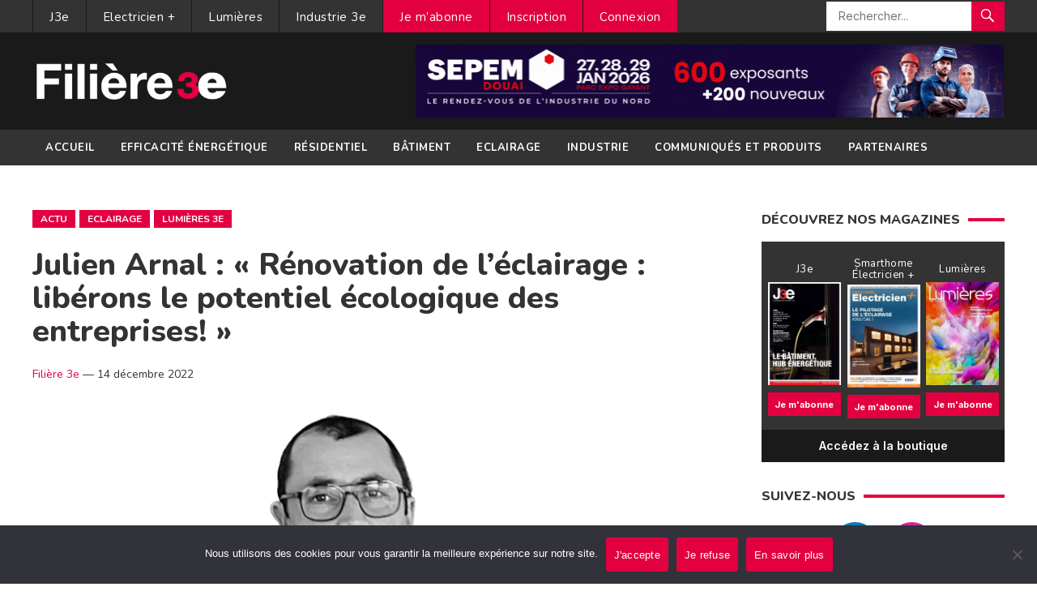

--- FILE ---
content_type: text/html; charset=UTF-8
request_url: https://www.filiere-3e.fr/2022/12/14/julien-arnal-renovation-de-leclairage-liberons-le-potentiel-ecologique-des-entreprises/
body_size: 14883
content:
<!DOCTYPE html>
<html lang="fr-FR">
<head>
<meta charset="UTF-8">
<meta name="viewport" content="width=device-width, initial-scale=1">
<meta http-equiv="X-UA-Compatible" content="IE=edge">
<meta name="HandheldFriendly" content="true">
	<meta name="getlinko-verify-code" content="getlinko-verify-129416cc812fa1f71ffbe05399ed16213dbbf509"/>
<link rel="profile" href="http://gmpg.org/xfn/11">
<link href="https://fonts.googleapis.com/css?family=Open+Sans:400,400i,700" rel="stylesheet"> 
	<link rel="preconnect" href="https://fonts.gstatic.com">
<link rel="preconnect" href="https://fonts.gstatic.com">
<link href="https://fonts.googleapis.com/css2?family=Lato:ital,wght@0,300;0,400;0,700;0,900;1,400;1,700;1,900&family=Montserrat:wght@300;400;500;600;700;800;900&family=Mukta:wght@400;600;700;800&family=Nunito:wght@300;400;600;700;800;900&family=Raleway:wght@300;400;600;700;800;900&display=swap" rel="stylesheet"> 
	<link rel="preconnect" href="https://fonts.gstatic.com">
<link href="https://fonts.googleapis.com/css2?family=Inter:wght@300;400;500;600;700;800&display=swap" rel="stylesheet"> 
<meta name='robots' content='index, follow, max-image-preview:large, max-snippet:-1, max-video-preview:-1' />

	<!-- This site is optimized with the Yoast SEO plugin v26.6 - https://yoast.com/wordpress/plugins/seo/ -->
	<title>Julien Arnal : « Rénovation de l’éclairage : libérons le potentiel écologique des entreprises! » - Filière 3e</title>
	<meta name="description" content="Julien Arnal, président du Syndicat de l’éclairage : « Rénovation de l’éclairage : libérons le potentiel écologique des entreprises ! »" />
	<link rel="canonical" href="https://www.filiere-3e.fr/2022/12/14/julien-arnal-renovation-de-leclairage-liberons-le-potentiel-ecologique-des-entreprises/" />
	<meta property="og:locale" content="fr_FR" />
	<meta property="og:type" content="article" />
	<meta property="og:title" content="Julien Arnal : « Rénovation de l’éclairage : libérons le potentiel écologique des entreprises! » - Filière 3e" />
	<meta property="og:description" content="Julien Arnal, président du Syndicat de l’éclairage : « Rénovation de l’éclairage : libérons le potentiel écologique des entreprises ! »" />
	<meta property="og:url" content="https://www.filiere-3e.fr/2022/12/14/julien-arnal-renovation-de-leclairage-liberons-le-potentiel-ecologique-des-entreprises/" />
	<meta property="og:site_name" content="Filière 3e" />
	<meta property="article:published_time" content="2022-12-14T17:50:36+00:00" />
	<meta property="og:image" content="https://www.filiere-3e.fr/wp-content/uploads/2022/12/Julien-ARNAL-Syndicat-de-leclairage.DR_.png" />
	<meta property="og:image:width" content="880" />
	<meta property="og:image:height" content="528" />
	<meta property="og:image:type" content="image/png" />
	<meta name="author" content="Filière 3e" />
	<meta name="twitter:card" content="summary_large_image" />
	<meta name="twitter:label1" content="Écrit par" />
	<meta name="twitter:data1" content="Filière 3e" />
	<meta name="twitter:label2" content="Durée de lecture estimée" />
	<meta name="twitter:data2" content="3 minutes" />
	<script type="application/ld+json" class="yoast-schema-graph">{"@context":"https://schema.org","@graph":[{"@type":"WebPage","@id":"https://www.filiere-3e.fr/2022/12/14/julien-arnal-renovation-de-leclairage-liberons-le-potentiel-ecologique-des-entreprises/","url":"https://www.filiere-3e.fr/2022/12/14/julien-arnal-renovation-de-leclairage-liberons-le-potentiel-ecologique-des-entreprises/","name":"Julien Arnal : « Rénovation de l’éclairage : libérons le potentiel écologique des entreprises! » - Filière 3e","isPartOf":{"@id":"https://www.filiere-3e.fr/#website"},"primaryImageOfPage":{"@id":"https://www.filiere-3e.fr/2022/12/14/julien-arnal-renovation-de-leclairage-liberons-le-potentiel-ecologique-des-entreprises/#primaryimage"},"image":{"@id":"https://www.filiere-3e.fr/2022/12/14/julien-arnal-renovation-de-leclairage-liberons-le-potentiel-ecologique-des-entreprises/#primaryimage"},"thumbnailUrl":"https://www.filiere-3e.fr/wp-content/uploads/2022/12/Julien-ARNAL-Syndicat-de-leclairage.DR_.png","datePublished":"2022-12-14T17:50:36+00:00","author":{"@id":"https://www.filiere-3e.fr/#/schema/person/e3407e33eece65591589eb5aaeda5154"},"description":"Julien Arnal, président du Syndicat de l’éclairage : « Rénovation de l’éclairage : libérons le potentiel écologique des entreprises ! »","breadcrumb":{"@id":"https://www.filiere-3e.fr/2022/12/14/julien-arnal-renovation-de-leclairage-liberons-le-potentiel-ecologique-des-entreprises/#breadcrumb"},"inLanguage":"fr-FR","potentialAction":[{"@type":"ReadAction","target":["https://www.filiere-3e.fr/2022/12/14/julien-arnal-renovation-de-leclairage-liberons-le-potentiel-ecologique-des-entreprises/"]}]},{"@type":"ImageObject","inLanguage":"fr-FR","@id":"https://www.filiere-3e.fr/2022/12/14/julien-arnal-renovation-de-leclairage-liberons-le-potentiel-ecologique-des-entreprises/#primaryimage","url":"https://www.filiere-3e.fr/wp-content/uploads/2022/12/Julien-ARNAL-Syndicat-de-leclairage.DR_.png","contentUrl":"https://www.filiere-3e.fr/wp-content/uploads/2022/12/Julien-ARNAL-Syndicat-de-leclairage.DR_.png","width":880,"height":528,"caption":"Julien Arnal, président du Syndicat de l'éclairage. © DR"},{"@type":"BreadcrumbList","@id":"https://www.filiere-3e.fr/2022/12/14/julien-arnal-renovation-de-leclairage-liberons-le-potentiel-ecologique-des-entreprises/#breadcrumb","itemListElement":[{"@type":"ListItem","position":1,"name":"Accueil","item":"https://www.filiere-3e.fr/"},{"@type":"ListItem","position":2,"name":"Julien Arnal : « Rénovation de l’éclairage : libérons le potentiel écologique des entreprises! »"}]},{"@type":"WebSite","@id":"https://www.filiere-3e.fr/#website","url":"https://www.filiere-3e.fr/","name":"Filière 3e","description":"L&#039;information des professionnels de l&#039;écoefficacité énergétique","potentialAction":[{"@type":"SearchAction","target":{"@type":"EntryPoint","urlTemplate":"https://www.filiere-3e.fr/?s={search_term_string}"},"query-input":{"@type":"PropertyValueSpecification","valueRequired":true,"valueName":"search_term_string"}}],"inLanguage":"fr-FR"},{"@type":"Person","@id":"https://www.filiere-3e.fr/#/schema/person/e3407e33eece65591589eb5aaeda5154","name":"Filière 3e","image":{"@type":"ImageObject","inLanguage":"fr-FR","@id":"https://www.filiere-3e.fr/#/schema/person/image/","url":"https://secure.gravatar.com/avatar/3e672cf06cc6bab1e067d4ec5c2d2911e879c15a24ff47621776d55a6096ba22?s=96&d=mm&r=g","contentUrl":"https://secure.gravatar.com/avatar/3e672cf06cc6bab1e067d4ec5c2d2911e879c15a24ff47621776d55a6096ba22?s=96&d=mm&r=g","caption":"Filière 3e"},"url":"https://www.filiere-3e.fr/author/filiere3e/"}]}</script>
	<!-- / Yoast SEO plugin. -->


<link rel="alternate" type="application/rss+xml" title="Filière 3e &raquo; Flux" href="https://www.filiere-3e.fr/feed/" />
<link rel="alternate" type="application/rss+xml" title="Filière 3e &raquo; Flux des commentaires" href="https://www.filiere-3e.fr/comments/feed/" />
<script type="text/javascript" id="wpp-js" src="https://www.filiere-3e.fr/wp-content/plugins/wordpress-popular-posts/assets/js/wpp.min.js?ver=7.3.6" data-sampling="0" data-sampling-rate="100" data-api-url="https://www.filiere-3e.fr/wp-json/wordpress-popular-posts" data-post-id="57792" data-token="1d11d06077" data-lang="0" data-debug="0"></script>
<link rel="alternate" type="application/rss+xml" title="Filière 3e &raquo; Julien Arnal : « Rénovation de l’éclairage : libérons le potentiel écologique des entreprises! » Flux des commentaires" href="https://www.filiere-3e.fr/2022/12/14/julien-arnal-renovation-de-leclairage-liberons-le-potentiel-ecologique-des-entreprises/feed/" />
<link rel="alternate" title="oEmbed (JSON)" type="application/json+oembed" href="https://www.filiere-3e.fr/wp-json/oembed/1.0/embed?url=https%3A%2F%2Fwww.filiere-3e.fr%2F2022%2F12%2F14%2Fjulien-arnal-renovation-de-leclairage-liberons-le-potentiel-ecologique-des-entreprises%2F" />
<link rel="alternate" title="oEmbed (XML)" type="text/xml+oembed" href="https://www.filiere-3e.fr/wp-json/oembed/1.0/embed?url=https%3A%2F%2Fwww.filiere-3e.fr%2F2022%2F12%2F14%2Fjulien-arnal-renovation-de-leclairage-liberons-le-potentiel-ecologique-des-entreprises%2F&#038;format=xml" />
<style id='wp-img-auto-sizes-contain-inline-css' type='text/css'>
img:is([sizes=auto i],[sizes^="auto," i]){contain-intrinsic-size:3000px 1500px}
/*# sourceURL=wp-img-auto-sizes-contain-inline-css */
</style>
<link rel='stylesheet' id='validate-engine-css-css' href='https://www.filiere-3e.fr/wp-content/plugins/wysija-newsletters/css/validationEngine.jquery.css?ver=2.21' type='text/css' media='all' />
<style id='wp-emoji-styles-inline-css' type='text/css'>

	img.wp-smiley, img.emoji {
		display: inline !important;
		border: none !important;
		box-shadow: none !important;
		height: 1em !important;
		width: 1em !important;
		margin: 0 0.07em !important;
		vertical-align: -0.1em !important;
		background: none !important;
		padding: 0 !important;
	}
/*# sourceURL=wp-emoji-styles-inline-css */
</style>
<link rel='stylesheet' id='wp-block-library-css' href='https://www.filiere-3e.fr/wp-includes/css/dist/block-library/style.min.css?ver=6.9' type='text/css' media='all' />
<style id='global-styles-inline-css' type='text/css'>
:root{--wp--preset--aspect-ratio--square: 1;--wp--preset--aspect-ratio--4-3: 4/3;--wp--preset--aspect-ratio--3-4: 3/4;--wp--preset--aspect-ratio--3-2: 3/2;--wp--preset--aspect-ratio--2-3: 2/3;--wp--preset--aspect-ratio--16-9: 16/9;--wp--preset--aspect-ratio--9-16: 9/16;--wp--preset--color--black: #000000;--wp--preset--color--cyan-bluish-gray: #abb8c3;--wp--preset--color--white: #ffffff;--wp--preset--color--pale-pink: #f78da7;--wp--preset--color--vivid-red: #cf2e2e;--wp--preset--color--luminous-vivid-orange: #ff6900;--wp--preset--color--luminous-vivid-amber: #fcb900;--wp--preset--color--light-green-cyan: #7bdcb5;--wp--preset--color--vivid-green-cyan: #00d084;--wp--preset--color--pale-cyan-blue: #8ed1fc;--wp--preset--color--vivid-cyan-blue: #0693e3;--wp--preset--color--vivid-purple: #9b51e0;--wp--preset--gradient--vivid-cyan-blue-to-vivid-purple: linear-gradient(135deg,rgb(6,147,227) 0%,rgb(155,81,224) 100%);--wp--preset--gradient--light-green-cyan-to-vivid-green-cyan: linear-gradient(135deg,rgb(122,220,180) 0%,rgb(0,208,130) 100%);--wp--preset--gradient--luminous-vivid-amber-to-luminous-vivid-orange: linear-gradient(135deg,rgb(252,185,0) 0%,rgb(255,105,0) 100%);--wp--preset--gradient--luminous-vivid-orange-to-vivid-red: linear-gradient(135deg,rgb(255,105,0) 0%,rgb(207,46,46) 100%);--wp--preset--gradient--very-light-gray-to-cyan-bluish-gray: linear-gradient(135deg,rgb(238,238,238) 0%,rgb(169,184,195) 100%);--wp--preset--gradient--cool-to-warm-spectrum: linear-gradient(135deg,rgb(74,234,220) 0%,rgb(151,120,209) 20%,rgb(207,42,186) 40%,rgb(238,44,130) 60%,rgb(251,105,98) 80%,rgb(254,248,76) 100%);--wp--preset--gradient--blush-light-purple: linear-gradient(135deg,rgb(255,206,236) 0%,rgb(152,150,240) 100%);--wp--preset--gradient--blush-bordeaux: linear-gradient(135deg,rgb(254,205,165) 0%,rgb(254,45,45) 50%,rgb(107,0,62) 100%);--wp--preset--gradient--luminous-dusk: linear-gradient(135deg,rgb(255,203,112) 0%,rgb(199,81,192) 50%,rgb(65,88,208) 100%);--wp--preset--gradient--pale-ocean: linear-gradient(135deg,rgb(255,245,203) 0%,rgb(182,227,212) 50%,rgb(51,167,181) 100%);--wp--preset--gradient--electric-grass: linear-gradient(135deg,rgb(202,248,128) 0%,rgb(113,206,126) 100%);--wp--preset--gradient--midnight: linear-gradient(135deg,rgb(2,3,129) 0%,rgb(40,116,252) 100%);--wp--preset--font-size--small: 13px;--wp--preset--font-size--medium: 20px;--wp--preset--font-size--large: 36px;--wp--preset--font-size--x-large: 42px;--wp--preset--spacing--20: 0.44rem;--wp--preset--spacing--30: 0.67rem;--wp--preset--spacing--40: 1rem;--wp--preset--spacing--50: 1.5rem;--wp--preset--spacing--60: 2.25rem;--wp--preset--spacing--70: 3.38rem;--wp--preset--spacing--80: 5.06rem;--wp--preset--shadow--natural: 6px 6px 9px rgba(0, 0, 0, 0.2);--wp--preset--shadow--deep: 12px 12px 50px rgba(0, 0, 0, 0.4);--wp--preset--shadow--sharp: 6px 6px 0px rgba(0, 0, 0, 0.2);--wp--preset--shadow--outlined: 6px 6px 0px -3px rgb(255, 255, 255), 6px 6px rgb(0, 0, 0);--wp--preset--shadow--crisp: 6px 6px 0px rgb(0, 0, 0);}:where(.is-layout-flex){gap: 0.5em;}:where(.is-layout-grid){gap: 0.5em;}body .is-layout-flex{display: flex;}.is-layout-flex{flex-wrap: wrap;align-items: center;}.is-layout-flex > :is(*, div){margin: 0;}body .is-layout-grid{display: grid;}.is-layout-grid > :is(*, div){margin: 0;}:where(.wp-block-columns.is-layout-flex){gap: 2em;}:where(.wp-block-columns.is-layout-grid){gap: 2em;}:where(.wp-block-post-template.is-layout-flex){gap: 1.25em;}:where(.wp-block-post-template.is-layout-grid){gap: 1.25em;}.has-black-color{color: var(--wp--preset--color--black) !important;}.has-cyan-bluish-gray-color{color: var(--wp--preset--color--cyan-bluish-gray) !important;}.has-white-color{color: var(--wp--preset--color--white) !important;}.has-pale-pink-color{color: var(--wp--preset--color--pale-pink) !important;}.has-vivid-red-color{color: var(--wp--preset--color--vivid-red) !important;}.has-luminous-vivid-orange-color{color: var(--wp--preset--color--luminous-vivid-orange) !important;}.has-luminous-vivid-amber-color{color: var(--wp--preset--color--luminous-vivid-amber) !important;}.has-light-green-cyan-color{color: var(--wp--preset--color--light-green-cyan) !important;}.has-vivid-green-cyan-color{color: var(--wp--preset--color--vivid-green-cyan) !important;}.has-pale-cyan-blue-color{color: var(--wp--preset--color--pale-cyan-blue) !important;}.has-vivid-cyan-blue-color{color: var(--wp--preset--color--vivid-cyan-blue) !important;}.has-vivid-purple-color{color: var(--wp--preset--color--vivid-purple) !important;}.has-black-background-color{background-color: var(--wp--preset--color--black) !important;}.has-cyan-bluish-gray-background-color{background-color: var(--wp--preset--color--cyan-bluish-gray) !important;}.has-white-background-color{background-color: var(--wp--preset--color--white) !important;}.has-pale-pink-background-color{background-color: var(--wp--preset--color--pale-pink) !important;}.has-vivid-red-background-color{background-color: var(--wp--preset--color--vivid-red) !important;}.has-luminous-vivid-orange-background-color{background-color: var(--wp--preset--color--luminous-vivid-orange) !important;}.has-luminous-vivid-amber-background-color{background-color: var(--wp--preset--color--luminous-vivid-amber) !important;}.has-light-green-cyan-background-color{background-color: var(--wp--preset--color--light-green-cyan) !important;}.has-vivid-green-cyan-background-color{background-color: var(--wp--preset--color--vivid-green-cyan) !important;}.has-pale-cyan-blue-background-color{background-color: var(--wp--preset--color--pale-cyan-blue) !important;}.has-vivid-cyan-blue-background-color{background-color: var(--wp--preset--color--vivid-cyan-blue) !important;}.has-vivid-purple-background-color{background-color: var(--wp--preset--color--vivid-purple) !important;}.has-black-border-color{border-color: var(--wp--preset--color--black) !important;}.has-cyan-bluish-gray-border-color{border-color: var(--wp--preset--color--cyan-bluish-gray) !important;}.has-white-border-color{border-color: var(--wp--preset--color--white) !important;}.has-pale-pink-border-color{border-color: var(--wp--preset--color--pale-pink) !important;}.has-vivid-red-border-color{border-color: var(--wp--preset--color--vivid-red) !important;}.has-luminous-vivid-orange-border-color{border-color: var(--wp--preset--color--luminous-vivid-orange) !important;}.has-luminous-vivid-amber-border-color{border-color: var(--wp--preset--color--luminous-vivid-amber) !important;}.has-light-green-cyan-border-color{border-color: var(--wp--preset--color--light-green-cyan) !important;}.has-vivid-green-cyan-border-color{border-color: var(--wp--preset--color--vivid-green-cyan) !important;}.has-pale-cyan-blue-border-color{border-color: var(--wp--preset--color--pale-cyan-blue) !important;}.has-vivid-cyan-blue-border-color{border-color: var(--wp--preset--color--vivid-cyan-blue) !important;}.has-vivid-purple-border-color{border-color: var(--wp--preset--color--vivid-purple) !important;}.has-vivid-cyan-blue-to-vivid-purple-gradient-background{background: var(--wp--preset--gradient--vivid-cyan-blue-to-vivid-purple) !important;}.has-light-green-cyan-to-vivid-green-cyan-gradient-background{background: var(--wp--preset--gradient--light-green-cyan-to-vivid-green-cyan) !important;}.has-luminous-vivid-amber-to-luminous-vivid-orange-gradient-background{background: var(--wp--preset--gradient--luminous-vivid-amber-to-luminous-vivid-orange) !important;}.has-luminous-vivid-orange-to-vivid-red-gradient-background{background: var(--wp--preset--gradient--luminous-vivid-orange-to-vivid-red) !important;}.has-very-light-gray-to-cyan-bluish-gray-gradient-background{background: var(--wp--preset--gradient--very-light-gray-to-cyan-bluish-gray) !important;}.has-cool-to-warm-spectrum-gradient-background{background: var(--wp--preset--gradient--cool-to-warm-spectrum) !important;}.has-blush-light-purple-gradient-background{background: var(--wp--preset--gradient--blush-light-purple) !important;}.has-blush-bordeaux-gradient-background{background: var(--wp--preset--gradient--blush-bordeaux) !important;}.has-luminous-dusk-gradient-background{background: var(--wp--preset--gradient--luminous-dusk) !important;}.has-pale-ocean-gradient-background{background: var(--wp--preset--gradient--pale-ocean) !important;}.has-electric-grass-gradient-background{background: var(--wp--preset--gradient--electric-grass) !important;}.has-midnight-gradient-background{background: var(--wp--preset--gradient--midnight) !important;}.has-small-font-size{font-size: var(--wp--preset--font-size--small) !important;}.has-medium-font-size{font-size: var(--wp--preset--font-size--medium) !important;}.has-large-font-size{font-size: var(--wp--preset--font-size--large) !important;}.has-x-large-font-size{font-size: var(--wp--preset--font-size--x-large) !important;}
/*# sourceURL=global-styles-inline-css */
</style>

<style id='classic-theme-styles-inline-css' type='text/css'>
/*! This file is auto-generated */
.wp-block-button__link{color:#fff;background-color:#32373c;border-radius:9999px;box-shadow:none;text-decoration:none;padding:calc(.667em + 2px) calc(1.333em + 2px);font-size:1.125em}.wp-block-file__button{background:#32373c;color:#fff;text-decoration:none}
/*# sourceURL=/wp-includes/css/classic-themes.min.css */
</style>
<link rel='stylesheet' id='awsm-ead-public-css' href='https://www.filiere-3e.fr/wp-content/plugins/embed-any-document/css/embed-public.min.css?ver=2.7.12' type='text/css' media='all' />
<link rel='stylesheet' id='cookie-notice-front-css' href='https://www.filiere-3e.fr/wp-content/plugins/cookie-notice/css/front.min.css?ver=2.5.11' type='text/css' media='all' />
<link rel='stylesheet' id='theme-my-login-css' href='https://www.filiere-3e.fr/wp-content/plugins/theme-my-login/assets/styles/theme-my-login.min.css?ver=7.1.3' type='text/css' media='all' />
<link rel='stylesheet' id='wordpress-popular-posts-css-css' href='https://www.filiere-3e.fr/wp-content/plugins/wordpress-popular-posts/assets/css/wpp.css?ver=7.3.6' type='text/css' media='all' />
<link rel='stylesheet' id='newsnow-style-css' href='https://www.filiere-3e.fr/wp-content/themes/filiere3e/style.css?ver=6.9' type='text/css' media='all' />
<link rel='stylesheet' id='genericons-style-css' href='https://www.filiere-3e.fr/wp-content/themes/filiere3e/genericons/genericons.css?ver=6.9' type='text/css' media='all' />
<link rel='stylesheet' id='responsive-style-css' href='https://www.filiere-3e.fr/wp-content/themes/filiere3e/responsive.css?ver=20161209' type='text/css' media='all' />
<link rel='stylesheet' id='sib-front-css-css' href='https://www.filiere-3e.fr/wp-content/plugins/mailin/css/mailin-front.css?ver=6.9' type='text/css' media='all' />
<script type="text/javascript" src="https://www.filiere-3e.fr/wp-includes/js/jquery/jquery.min.js?ver=3.7.1" id="jquery-core-js"></script>
<script type="text/javascript" src="https://www.filiere-3e.fr/wp-includes/js/jquery/jquery-migrate.min.js?ver=3.4.1" id="jquery-migrate-js"></script>
<script type="text/javascript" id="sib-front-js-js-extra">
/* <![CDATA[ */
var sibErrMsg = {"invalidMail":"Veuillez entrer une adresse e-mail valide.","requiredField":"Veuillez compl\u00e9ter les champs obligatoires.","invalidDateFormat":"Veuillez entrer une date valide.","invalidSMSFormat":"Veuillez entrer une num\u00e9ro de t\u00e9l\u00e9phone valide."};
var ajax_sib_front_object = {"ajax_url":"https://www.filiere-3e.fr/wp-admin/admin-ajax.php","ajax_nonce":"030a62b13b","flag_url":"https://www.filiere-3e.fr/wp-content/plugins/mailin/img/flags/"};
//# sourceURL=sib-front-js-js-extra
/* ]]> */
</script>
<script type="text/javascript" src="https://www.filiere-3e.fr/wp-content/plugins/mailin/js/mailin-front.js?ver=1761926991" id="sib-front-js-js"></script>
<link rel="https://api.w.org/" href="https://www.filiere-3e.fr/wp-json/" /><link rel="alternate" title="JSON" type="application/json" href="https://www.filiere-3e.fr/wp-json/wp/v2/posts/57792" /><link rel="EditURI" type="application/rsd+xml" title="RSD" href="https://www.filiere-3e.fr/xmlrpc.php?rsd" />
<meta name="generator" content="WordPress 6.9" />
<link rel='shortlink' href='https://www.filiere-3e.fr/?p=57792' />

<!-- This site is using AdRotate v5.17.1 to display their advertisements - https://ajdg.solutions/ -->
<!-- AdRotate CSS -->
<style type="text/css" media="screen">
	.g { margin:0px; padding:0px; overflow:hidden; line-height:1; zoom:1; }
	.g img { height:auto; }
	.g-col { position:relative; float:left; }
	.g-col:first-child { margin-left: 0; }
	.g-col:last-child { margin-right: 0; }
	.g-1 { margin:0px 1px 1px 1px; }
	.g-2 { margin:0px 1px 1px 1px; }
	@media only screen and (max-width: 480px) {
		.g-col, .g-dyn, .g-single { width:100%; margin-left:0; margin-right:0; }
	}
</style>
<!-- /AdRotate CSS -->

            <style id="wpp-loading-animation-styles">@-webkit-keyframes bgslide{from{background-position-x:0}to{background-position-x:-200%}}@keyframes bgslide{from{background-position-x:0}to{background-position-x:-200%}}.wpp-widget-block-placeholder,.wpp-shortcode-placeholder{margin:0 auto;width:60px;height:3px;background:#dd3737;background:linear-gradient(90deg,#dd3737 0%,#571313 10%,#dd3737 100%);background-size:200% auto;border-radius:3px;-webkit-animation:bgslide 1s infinite linear;animation:bgslide 1s infinite linear}</style>
            <link rel="pingback" href="">		<style type="text/css" id="wp-custom-css">
			.header-ad {overflow:hidden}		</style>
		
<style type="text/css" media="all">
	body,
	.breadcrumbs h1,
	.section-header h3,
	label,
	input,
	input[type="text"],
	input[type="email"],
	input[type="url"],
	input[type="search"],
	input[type="password"],
	textarea,
	
	
	
	table,
	.sidebar .widget_ad .widget-title,
	.site-footer .widget_ad .widget-title, .page-title, .box-item h3, .boutique h2{
		font-family: "Inter", "Helvetica Neue", Helvetica, Arial, sans-serif; letter-spacing:0px
	}
	button,input[type="submit"],.btn,
	input[type="reset"],
	input[type="button"],h1,h2,h3,h4,h5,h6, #primary-bar, #secondary-bar, .entry-category-icon, .entry-meta, .playlistlink {
		font-family: "Nunito", "Helvetica Neue", Helvetica, Arial, sans-serif; 
	}
	#primary-bar, #secondary-bar,button,input[type="submit"],
	input[type="reset"],
	input[type="button"]
	{letter-spacing:0.5px}
	
	a,
	a:visited,
	.sf-menu ul li li a:hover,
	.sf-menu li.sfHover li a:hover,
	#primary-menu li a:hover,
	#primary-menu li.current-menu-item a,
	#primary-menu li li a:hover,
	#primary-menu li li.current-menu-item a:hover,
	#secondary-menu li li a:hover,
	.entry-meta a,
	.edit-link a,
	.comment-reply-title small a:hover,
	.entry-content a,
	.entry-content a:visited,
	.page-content a,
	.page-content a:visited,
	.pagination .page-numbers.current,
	#latest-content h3,
	.header-search .search-submit:hover {
		color: #e20041;
	}	
	a:hover,
	.site-title a:hover,
	.mobile-menu ul li a:hover,
	.pagination .page-numbers:hover,	
	.sidebar .widget a:hover,
	.site-footer .widget a:hover,
	.sidebar .widget ul li a:hover,
	.site-footer .widget ul li a:hover,
	.entry-related .hentry .entry-title a:hover,
	.author-box .author-name span a:hover,
	.entry-tags .tag-links a:hover:before,
	.widget_tag_cloud .tagcloud a:hover:before,
	.entry-content a:hover,
	.page-content a:hover,
	.content-block .section-heading h3 a:hover,
	.content-block .section-heading .section-more-link a:hover,
	.entry-meta .entry-comment a:hover,
	.entry-title a:hover,
	.page-content ul li:before,
	.entry-content ul li:before {
		color: #e20041;
	}
	
	
	.widget_newsletter form input[type="submit"],
	.widget_newsletter form input[type="button"],
	.widget_newsletter form button,
	.more-button a,
	.more-button a:hover,
	.entry-header .entry-category-icon a,
	#secondary-menu li.current-menu-item a,
	#secondary-menu li.sfHover a,
	#secondary-menu li a:hover {
		background-color: #e20041;
	}
	
	button,
	.btn,
	input[type="submit"],
	input[type="reset"],
	input[type="button"],
	button:hover,
	.btn:hover,
	input[type="reset"]:hover,
	input[type="submit"]:hover,
	input[type="button"]:hover {
		background-color: #e20041;
	}
</style>
	
	<!-- Google tag (gtag.js) -->
<script async src="https://www.googletagmanager.com/gtag/js?id=G-ZVR40Z0MB9"></script>
<script>
  window.dataLayer = window.dataLayer || [];
  function gtag(){dataLayer.push(arguments);}
  gtag('js', new Date());

  gtag('config', 'G-ZVR40Z0MB9', { 'anonymize_ip': true });
</script>
<link rel='stylesheet' id='yarppRelatedCss-css' href='https://www.filiere-3e.fr/wp-content/plugins/yet-another-related-posts-plugin/style/related.css?ver=5.30.11' type='text/css' media='all' />
</head>

<body class="wp-singular post-template-default single single-post postid-57792 single-format-standard wp-embed-responsive wp-theme-filiere3e cookies-not-set group-blog">

<div id="page" class="site">

	<header id="masthead" class="site-header clear">

		<div id="primary-bar">

			<div class="container">

			<nav id="primary-nav" class="main-navigation">

				<div class="menu-topmenu-container"><ul id="primary-menu" class="sf-menu"><li id="menu-item-11168" class="menu-item menu-item-type-taxonomy menu-item-object-category menu-item-11168"><a href="https://www.filiere-3e.fr/j3e/">J3e</a></li>
<li id="menu-item-11166" class="menu-item menu-item-type-taxonomy menu-item-object-category menu-item-11166"><a href="https://www.filiere-3e.fr/electricien-plus/">Electricien +</a></li>
<li id="menu-item-11169" class="menu-item menu-item-type-taxonomy menu-item-object-category current-post-ancestor current-menu-parent current-post-parent menu-item-11169"><a href="https://www.filiere-3e.fr/lumieres-3e/">Lumières</a></li>
<li id="menu-item-11167" class="menu-item menu-item-type-taxonomy menu-item-object-category menu-item-11167"><a href="https://www.filiere-3e.fr/industrie-3e/">Industrie 3e</a></li>
<li id="menu-item-74341" class="menu-compte menu-item menu-item-type-post_type menu-item-object-page menu-item-74341"><a href="https://www.filiere-3e.fr/abonnement/">Je m&rsquo;abonne</a></li>
<li id="menu-item-47686" class="menu-compte menu-item menu-item-type-tml_action menu-item-object-register menu-item-47686"><a href="https://www.filiere-3e.fr/inscription/">Inscription</a></li>
<li id="menu-item-47684" class="menu-compte menu-item menu-item-type-tml_action menu-item-object-login menu-item-47684"><a href="https://www.filiere-3e.fr/connexion/">Connexion</a></li>
</ul></div>
			</nav><!-- #primary-nav -->	

			
				<div class="header-search">
					<form id="searchform" method="get" action="https://www.filiere-3e.fr/">
						<input type="search" name="s" class="search-input" placeholder="Rechercher..." autocomplete="off">
						<button type="submit" class="search-submit"><span class="genericon genericon-search"></span></button>		
					</form>
				</div><!-- .header-search -->

			
			</div><!-- .container -->

		</div><!-- #primary-bar -->	

		<div class="site-start clear">

			<div class="container">

			<div class="site-branding">

								
				<div id="logo">
					<span class="helper"></span>
					<a href="https://www.filiere-3e.fr/" rel="home">
						<img src="https://www.filiere-3e.fr/wp-content/uploads/2020/11/LOGO_FILIERE_3e-fv.png" alt=""/>
					</a>
				</div><!-- #logo -->

				
			</div><!-- .site-branding -->

			<div id="text-7" class="header-ad widget_text">			<div class="textwidget"><div class="g g-1"><div class="g-single a-460"><a class="gofollow" data-track="NDYwLDEsMTA=" href="https://douai.sepem-industries.com/registration/registration?utm_source=filiere3e&utm_medium=banner&utm_campaign=SEPEM+Douai+2026" target="_blank"><img decoding="async" src="https://www.filiere-3e.fr/wp-content/banners/SEPEM-Douai-2026-728x90-v2@2x.gif"></a></div></div>
</div>
		</div>
			<span class="mobile-menu-icon">
				<span class="menu-icon-open"><span class="genericon genericon-menu"></span></span>
				<span class="menu-icon-close"><span class="genericon genericon-cancel"></span></span>		
			</span>	
			
			</div><!-- .container -->

		</div><!-- .site-start -->

		<div id="secondary-bar" class="clear">

			<div class="container">

			<nav id="secondary-nav" class="secondary-navigation">

				<div class="menu-menu-principal-container"><ul id="secondary-menu" class="sf-menu"><li id="menu-item-19990" class="menu-item menu-item-type-custom menu-item-object-custom menu-item-home menu-item-19990"><a href="https://www.filiere-3e.fr/">Accueil</a></li>
<li id="menu-item-6" class="menu-item menu-item-type-taxonomy menu-item-object-category menu-item-6"><a href="https://www.filiere-3e.fr/efficacite-energetique/">Efficacité énergétique</a></li>
<li id="menu-item-23" class="menu-item menu-item-type-taxonomy menu-item-object-category menu-item-23"><a href="https://www.filiere-3e.fr/residentiel/">Résidentiel</a></li>
<li id="menu-item-15" class="menu-item menu-item-type-taxonomy menu-item-object-category menu-item-15"><a href="https://www.filiere-3e.fr/batiment/">Bâtiment</a></li>
<li id="menu-item-24" class="menu-item menu-item-type-taxonomy menu-item-object-category current-post-ancestor current-menu-parent current-post-parent menu-item-24"><a href="https://www.filiere-3e.fr/eclairage/">Eclairage</a></li>
<li id="menu-item-30" class="menu-item menu-item-type-taxonomy menu-item-object-category menu-item-30"><a href="https://www.filiere-3e.fr/industrie/">Industrie</a></li>
<li id="menu-item-20201" class="menu-item menu-item-type-taxonomy menu-item-object-category menu-item-20201"><a href="https://www.filiere-3e.fr/communiques/">Communiqués et produits</a></li>
<li id="menu-item-51274" class="menu-item menu-item-type-taxonomy menu-item-object-category menu-item-51274"><a href="https://www.filiere-3e.fr/partenaires/">Partenaires</a></li>
</ul></div>
			</nav><!-- #secondary-nav -->

			</div><!-- .container -->				

		</div><!-- .secondary-bar -->

		<div class="mobile-menu clear">

			<div class="container">

			<div class="menu-right"><div class="menu-menu-principal-container"><ul id="secondary-mobile-menu" class=""><li class="menu-item menu-item-type-custom menu-item-object-custom menu-item-home menu-item-19990"><a href="https://www.filiere-3e.fr/">Accueil</a></li>
<li class="menu-item menu-item-type-taxonomy menu-item-object-category menu-item-6"><a href="https://www.filiere-3e.fr/efficacite-energetique/">Efficacité énergétique</a></li>
<li class="menu-item menu-item-type-taxonomy menu-item-object-category menu-item-23"><a href="https://www.filiere-3e.fr/residentiel/">Résidentiel</a></li>
<li class="menu-item menu-item-type-taxonomy menu-item-object-category menu-item-15"><a href="https://www.filiere-3e.fr/batiment/">Bâtiment</a></li>
<li class="menu-item menu-item-type-taxonomy menu-item-object-category current-post-ancestor current-menu-parent current-post-parent menu-item-24"><a href="https://www.filiere-3e.fr/eclairage/">Eclairage</a></li>
<li class="menu-item menu-item-type-taxonomy menu-item-object-category menu-item-30"><a href="https://www.filiere-3e.fr/industrie/">Industrie</a></li>
<li class="menu-item menu-item-type-taxonomy menu-item-object-category menu-item-20201"><a href="https://www.filiere-3e.fr/communiques/">Communiqués et produits</a></li>
<li class="menu-item menu-item-type-taxonomy menu-item-object-category menu-item-51274"><a href="https://www.filiere-3e.fr/partenaires/">Partenaires</a></li>
</ul></div></div><div class="menu-left"><div class="menu-topmenu-container"><ul id="primary-mobile-menu" class=""><li class="menu-item menu-item-type-taxonomy menu-item-object-category menu-item-11168"><a href="https://www.filiere-3e.fr/j3e/">J3e</a></li>
<li class="menu-item menu-item-type-taxonomy menu-item-object-category menu-item-11166"><a href="https://www.filiere-3e.fr/electricien-plus/">Electricien +</a></li>
<li class="menu-item menu-item-type-taxonomy menu-item-object-category current-post-ancestor current-menu-parent current-post-parent menu-item-11169"><a href="https://www.filiere-3e.fr/lumieres-3e/">Lumières</a></li>
<li class="menu-item menu-item-type-taxonomy menu-item-object-category menu-item-11167"><a href="https://www.filiere-3e.fr/industrie-3e/">Industrie 3e</a></li>
<li class="menu-compte menu-item menu-item-type-post_type menu-item-object-page menu-item-74341"><a href="https://www.filiere-3e.fr/abonnement/">Je m&rsquo;abonne</a></li>
<li class="menu-compte menu-item menu-item-type-tml_action menu-item-object-register menu-item-47686"><a href="https://www.filiere-3e.fr/inscription/">Inscription</a></li>
<li class="menu-compte menu-item menu-item-type-tml_action menu-item-object-login menu-item-47684"><a href="https://www.filiere-3e.fr/connexion/">Connexion</a></li>
</ul></div></div>
			</div><!-- .container -->

		</div><!-- .mobile-menu -->	

					
			<span class="search-icon">
				<span class="genericon genericon-search"></span>
				<span class="genericon genericon-close"></span>			
			</span>

								

	</header><!-- #masthead -->

	<div id="content" class="site-content container clear">

	<div id="primary" class="content-area">

		<main id="main" class="site-main" >

		
<article id="post-57792" class="post-57792 post type-post status-publish format-standard has-post-thumbnail hentry category-actu category-eclairage category-lumieres-3e tag-eclairage-2 tag-filiere3e tag-julien-arnal tag-lumieres tag-lumieres3e tag-renovation tag-syndicat-de-leclairage">
	<header class="entry-header clear">
	
		<div class="entry-category-icon"><a href="https://www.filiere-3e.fr/actu/" rel="category tag">Actu</a> <a href="https://www.filiere-3e.fr/eclairage/" rel="category tag">Eclairage</a> <a href="https://www.filiere-3e.fr/lumieres-3e/" rel="category tag">Lumières 3e</a></div>

		<h1 class="entry-title">Julien Arnal : « Rénovation de l’éclairage : libérons le potentiel écologique des entreprises! »</h1>
		<div class="entry-meta clear">

	<span class="entry-author"><a href="https://www.filiere-3e.fr/author/filiere3e/" title="Articles par Filière 3e" rel="author">Filière 3e</a> &#8212; </span> 
	<span class="entry-date">14 décembre 2022</span>

	
	
</div><!-- .entry-meta -->
		
	</header><!-- .entry-header -->

	<div class="entry-content">
		<img width="880" height="528" src="https://www.filiere-3e.fr/wp-content/uploads/2022/12/Julien-ARNAL-Syndicat-de-leclairage.DR_.png" class="attachment-single_thumb size-single_thumb wp-post-image" alt="Photo de Julien Arnal, président du Syndicat de l&#039;éclairage." decoding="async" fetchpriority="high" srcset="https://www.filiere-3e.fr/wp-content/uploads/2022/12/Julien-ARNAL-Syndicat-de-leclairage.DR_.png 880w, https://www.filiere-3e.fr/wp-content/uploads/2022/12/Julien-ARNAL-Syndicat-de-leclairage.DR_-300x180.png 300w, https://www.filiere-3e.fr/wp-content/uploads/2022/12/Julien-ARNAL-Syndicat-de-leclairage.DR_-768x461.png 768w, https://www.filiere-3e.fr/wp-content/uploads/2022/12/Julien-ARNAL-Syndicat-de-leclairage.DR_-600x360.png 600w" sizes="(max-width: 880px) 100vw, 880px" />	
		<div class="wp-caption"><div class="wp-caption-text">Julien Arnal, président du Syndicat de l'éclairage. © DR</div></div>		<div class="chapo"><p>Les chefs d’entreprises sont tous conscients de la nécessité d’améliorer leur empreinte écologique et de réduire leurs consommations électriques. Mais il manque souvent le coup de pouce décisif que les pouvoirs publics peuvent apporter avec des dispositifs fiscaux bien ciblés&#8230; Une chronique de Julien Arnal, président du Syndicat de l’éclairage.</p>
</div>
		<p><em>Présidé par Julien Arnal, le <a href="https://www.syndicat-eclairage.com/" target="_blank" rel="noopener">Syndicat de l’éclairage</a> regroupe une cinquantaine d’industriels, des groupes internationaux aux PME, représentant plus de 60 % du marché et 7 000 emplois en France. Il défend les intérêts des fabricants à un niveau national et européen auprès de l’administration, des organismes de la filière, des bureaux d’études, des concepteurs et noue des partenariats avec ces mêmes institutions.</em></p>
<p>Comme la modernisation des installations d’éclairage est appelée par la Commission de régulation de l’énergie, par RTE, et que son intérêt est rappelé dans un tiers des pages du plan de sobriété du gouvernement, on s’attendrait à ce que ces travaux bénéficient de dispositifs d’incitation fiscale pour que les entreprises engagent sans tarder ces travaux, dont les gains et le temps de retour rapides sont admis par tous.</p>
<p>Or, des faits récents viennent contrarier cet espoir.</p>
<p>Dans le cadre de l’examen du Projet de loi de finances pour 2023, trois députés ont proposé un mécanisme fiscal de suramortissement visant à inciter les entreprises à rénover leur éclairage en accélérant le basculement vers la led. Rejetée en séance, cette mesure est pourtant un levier simple et pratique pour aider les entreprises. Si, comme le proclame le plan de sobriété présenté par la Première ministre, « <em>dans les bureaux, moderniser l’éclairage, l’associer à des automatismes de détection de présence et d’asservissement à la lumière du jour, c’est réduire immédiatement de 10 % sa facture électrique globale </em>», pourquoi rejeter sans débat cette mesure fiscale ?</p>
<p>Le dispositif de crédit d’impôt pour les TPE et PME en faveur de la rénovation énergétique des bâtiments à usage tertiaire devrait être prorogé. Pourquoi la rénovation des installations d’éclairage n’est-elle pas éligible ?</p>
<p>Exclure l’éclairage de ces dispositifs d’aide ou d’incitation, c’est ignorer que plus des trois quarts des éclairages existants dans le tertiaire, les commerces ou l’industrie ne sont pas encore en led. Il existe donc un énorme potentiel d’économies en remplaçant ces luminaires d’anciennes technologies par des luminaires led, associés à des automatismes de détection de présence et d’asservissement à la lumière du jour.</p>
<p>Sans coup de pouce de Bercy fléché vers la rénovation de l’éclairage, les faibles montants investis par les entreprises pour rénover le parc d’éclairage ne permettront pas le passage à l’échelle, et donc une rénovation réellement efficace.</p>
<p>La crise énergétique et l’urgence climatique nous obligent à voir au-delà des enjeux de cet hiver pour appréhender de front la réduction de l’empreinte carbone, le bien-être des Français, la préservation de la biodiversité et la résilience face aux chocs climatiques inévitables de la prochaine décennie. Tout ceci plaide en faveur d’un plan de rénovation plus global et de mesures, non plus d’urgence, mais structurelles et ambitieuses en termes de rénovation du parc d’éclairage tant intérieur qu’extérieur.</p>
	</div><!-- .entry-content -->
<!-- Go to www.addthis.com/dashboard to customize your tools --> <div class="addthis_inline_share_toolbox_2w1x"></div> 
	

</article><!-- #post-## -->			
			<div class='yarpp yarpp-related yarpp-related-website yarpp-related-none yarpp-template-yarpp-template-thumbnail'>
<h3><span>Sur le même sujet</span></h3>
<p>Aucun article pour le moment</p>
</div>
			
			<div class="yarpp-related">
			<h3><span>Articles inscrits</span></h3>


			<div class="related-item"><a href="https://www.filiere-3e.fr/2014/03/20/carrefour-1er-distributeur-francais-certifie-iso-50001/" rel="bookmark" title="Carrefour, 1er distributeur français certifié ISO 50001"><img width="300" height="200" src="https://www.filiere-3e.fr/wp-content/uploads/2014/03/45-300x200.jpg" class="attachment-post_thumb size-post_thumb wp-post-image" alt="" decoding="async" /><h4>Carrefour, 1er distributeur français certifié ISO 50001</h4></a></div>
				
			<div class="related-item"><a href="https://www.filiere-3e.fr/2013/05/15/datacenters-free-cooling/" rel="bookmark" title="Datacenters, la performance du free cooling"><img width="300" height="200" src="https://www.filiere-3e.fr/wp-content/uploads/2013/05/datacenters-300x200.jpg" class="attachment-post_thumb size-post_thumb wp-post-image" alt="" decoding="async" /><h4>Datacenters, la performance du free cooling</h4></a></div>
				
			<div class="related-item"><a href="https://www.filiere-3e.fr/2013/11/29/club-domotique-cseee/" rel="bookmark" title="Club domotique de la CSEEE"><img width="300" height="200" src="https://www.filiere-3e.fr/wp-content/uploads/2013/11/reunica-domicile-300x200.jpg" class="attachment-post_thumb size-post_thumb wp-post-image" alt="" decoding="async" loading="lazy" /><h4>Club domotique de la CSEEE</h4></a></div>
				
 </div>
			
			
		</main><!-- #main -->
	</div><!-- #primary -->


<aside id="secondary" class="widget-area sidebar">


	<div id="execphp-4" class="widget widget_execphp"><h2 class="widget-title"><span>Découvrez nos magazines</span></h2>			<div class="execphpwidget"><div class="sideabo">

	
   
	<div class="itemabo">
	
<div class="tabo">J3e</div>
<div class="cover"><a href="/filiere/abonnement/#j3e"><img src="https://www.filiere-3e.fr/wp-content/uploads/2022/12/J3e-Mars.jpg" alt="Couverture J3e" width="90" height="127"></a></div>
<div class="babo"><a href="/filiere/abonnement/#j3e">Je m'abonne</a></div>
</div>
	<div class="itemabo">
	
<div class="tabo">Smarthome Électricien +</div>
<div class="cover"><a href="/filiere/abonnement/#smarthomeelectricienplus"><img src="https://www.filiere-3e.fr/wp-content/uploads/2022/12/Electricien-SH2.jpg" alt="Couverture Smarthome Électricien +" width="90" height="127"></a></div>
<div class="babo"><a href="/filiere/abonnement/#smarthomeelectricienplus">Je m'abonne</a></div>
</div>
	<div class="itemabo">
	
<div class="tabo">Lumières</div>
<div class="cover"><a href="/filiere/abonnement/#lumieres3e"><img src="https://www.filiere-3e.fr/wp-content/uploads/2022/12/Lumieres3.jpg" alt="Couverture Lumières" width="90" height="127"></a></div>
<div class="babo"><a href="/filiere/abonnement/#lumieres3e">Je m'abonne</a></div>
</div>
		
	
<div class="clear"></div>
<div class="boutonfeuilleter"><a href="/filiere/abonnement/" target="_blank">Accédez à la boutique</a></div>
</div></div>
		</div><div id="execphp-5" class="widget widget_execphp"><h2 class="widget-title"><span>Suivez-nous</span></h2>			<div class="execphpwidget"><div class="social-sidebar">
		<a href="https://www.linkedin.com/company/fili%C3%A8re-3e/" target="_blank"><div class="genericon genericon-linkedin"></div></a>
		
	<a href="https://www.instagram.com/3emediaslive/" target="_blank"><div class="genericon genericon-instagram"></div></a>
				
</div></div>
		</div><div id="text-2" class="widget widget_text">			<div class="textwidget"><div class="g g-2"><div class="g-single a-461"><a class="gofollow" data-track="NDYxLDIsMTA=" href="https://light-building.messefrankfurt.com/frankfurt/en/programme-events/topthemes/living-light-when-light-brings-spaces-to-life.html?wt_mc=Display-Banner.filiere-3e.mf-exh.light-building.fr.vt.aw.msg_living_light_300x600_01-2026" target="_blank"><img src="https://www.filiere-3e.fr/wp-content/banners/ID_25_LB_LIVING LIGHT_Banner_300x600px_fr.gif"></a></div></div></div>
		</div><div id="text-8" class="widget widget_text"><h2 class="widget-title"><span>Vidéos Filière 3e</span></h2>			<div class="textwidget"><p><iframe loading="lazy" title="Les testeurs électriques Fluke T6 : LA Révolution !" src="https://www.youtube.com/embed/lNYuQjGOXPM?feature=oembed" frameborder="0" allow="accelerometer; autoplay; clipboard-write; encrypted-media; gyroscope; picture-in-picture; web-share" allowfullscreen></iframe></p>
<div class="g-ytsubscribe" data-channel="Filiere3E" data-layout="full" data-count="default"></div>
<div class="playlistlink"><a href="//www.filiere-3e.fr/videos-f3e/">Toutes les vidéos</a></div>
</div>
		</div><div id="text-9" class="widget widget_text"><h2 class="widget-title"><span>Articles les plus lus</span></h2>			<div class="textwidget"><div class="wpp-shortcode"><script type="application/json" data-id="wpp-shortcode-inline-js">{"title":"","limit":"5","offset":0,"range":"last30days","time_quantity":24,"time_unit":"hour","freshness":"1","order_by":"views","post_type":"post","pid":"","exclude":"","cat":"","taxonomy":"category","term_id":"","author":"","shorten_title":{"active":false,"length":0,"words":false},"post-excerpt":{"active":false,"length":0,"keep_format":false,"words":false},"thumbnail":{"active":true,"build":"manual","width":"100","height":"100"},"rating":false,"stats_tag":{"comment_count":false,"views":false,"author":false,"date":{"active":false,"format":"F j, Y"},"category":false,"taxonomy":{"active":false,"name":"category"}},"markup":{"custom_html":true,"wpp-start":"<ul class=\"wpp-list\">","wpp-end":"<\/ul>","title-start":"<h2>","title-end":"<\/h2>","post-html":"<li class=\"{current_class}\">{thumb} {title} <span class=\"wpp-meta post-stats\">{stats}<\/span><p class=\"wpp-excerpt\">{excerpt}<\/p><\/li>"},"theme":{"name":""}}</script><div class="wpp-shortcode-placeholder"></div></div>
</div>
		</div>

</aside><!-- #secondary -->


	</div><!-- #content .site-content -->
	
	<footer id="colophon" class="site-footer">

		
			<div class="footer-columns clear">

				<div class="container">

					<div class="footer-column footer-column-1">
						<div id="nav_menu-3" class="widget footer-widget widget_nav_menu"><h3 class="widget-title">Rubriques</h3><div class="menu-menu-principal-container"><ul id="menu-menu-principal" class="menu"><li class="menu-item menu-item-type-custom menu-item-object-custom menu-item-home menu-item-19990"><a href="https://www.filiere-3e.fr/">Accueil</a></li>
<li class="menu-item menu-item-type-taxonomy menu-item-object-category menu-item-6"><a href="https://www.filiere-3e.fr/efficacite-energetique/">Efficacité énergétique</a></li>
<li class="menu-item menu-item-type-taxonomy menu-item-object-category menu-item-23"><a href="https://www.filiere-3e.fr/residentiel/">Résidentiel</a></li>
<li class="menu-item menu-item-type-taxonomy menu-item-object-category menu-item-15"><a href="https://www.filiere-3e.fr/batiment/">Bâtiment</a></li>
<li class="menu-item menu-item-type-taxonomy menu-item-object-category current-post-ancestor current-menu-parent current-post-parent menu-item-24"><a href="https://www.filiere-3e.fr/eclairage/">Eclairage</a></li>
<li class="menu-item menu-item-type-taxonomy menu-item-object-category menu-item-30"><a href="https://www.filiere-3e.fr/industrie/">Industrie</a></li>
<li class="menu-item menu-item-type-taxonomy menu-item-object-category menu-item-20201"><a href="https://www.filiere-3e.fr/communiques/">Communiqués et produits</a></li>
<li class="menu-item menu-item-type-taxonomy menu-item-object-category menu-item-51274"><a href="https://www.filiere-3e.fr/partenaires/">Partenaires</a></li>
</ul></div></div>					</div>

					<div class="footer-column footer-column-2">
						<div id="nav_menu-4" class="widget footer-widget widget_nav_menu"><h3 class="widget-title">Filières</h3><div class="menu-menu-filieres-container"><ul id="menu-menu-filieres" class="menu"><li id="menu-item-47678" class="menu-item menu-item-type-taxonomy menu-item-object-category menu-item-47678"><a href="https://www.filiere-3e.fr/j3e/">J3e</a></li>
<li id="menu-item-47680" class="menu-item menu-item-type-taxonomy menu-item-object-category menu-item-47680"><a href="https://www.filiere-3e.fr/electricien-plus/">Electricien +</a></li>
<li id="menu-item-47679" class="menu-item menu-item-type-taxonomy menu-item-object-category current-post-ancestor current-menu-parent current-post-parent menu-item-47679"><a href="https://www.filiere-3e.fr/lumieres-3e/">Lumières 3e</a></li>
<li id="menu-item-47677" class="menu-item menu-item-type-taxonomy menu-item-object-category menu-item-47677"><a href="https://www.filiere-3e.fr/industrie-3e/">Industrie 3e</a></li>
</ul></div></div><div id="nav_menu-5" class="widget footer-widget widget_nav_menu"><h3 class="widget-title">Utilisateur</h3><div class="menu-menu-utilisateur-container"><ul id="menu-menu-utilisateur" class="menu"><li id="menu-item-47688" class="menu-item menu-item-type-post_type menu-item-object-page menu-item-47688"><a href="https://www.filiere-3e.fr/abonnement/">Le Kiosque Filière 3e</a></li>
<li id="menu-item-47691" class="menu-item menu-item-type-tml_action menu-item-object-register menu-item-47691"><a href="https://www.filiere-3e.fr/inscription/">Inscription</a></li>
<li id="menu-item-47689" class="menu-item menu-item-type-tml_action menu-item-object-login menu-item-47689"><a href="https://www.filiere-3e.fr/connexion/">Connexion</a></li>
</ul></div></div>					</div>

					<div class="footer-column footer-column-3">
						<div id="nav_menu-2" class="widget footer-widget widget_nav_menu"><h3 class="widget-title">A propos</h3><div class="menu-menu-institutionnel-container"><ul id="menu-menu-institutionnel" class="menu"><li id="menu-item-47670" class="menu-item menu-item-type-post_type menu-item-object-page menu-item-47670"><a href="https://www.filiere-3e.fr/qui-sommes-nous/">Qui sommes-nous ?</a></li>
<li id="menu-item-47673" class="menu-item menu-item-type-post_type menu-item-object-page menu-item-47673"><a href="https://www.filiere-3e.fr/nous-contacter/">Nous contacter</a></li>
<li id="menu-item-47674" class="menu-item menu-item-type-post_type menu-item-object-page menu-item-47674"><a href="https://www.filiere-3e.fr/publicite/">Publicité</a></li>
<li id="menu-item-47671" class="menu-item menu-item-type-post_type menu-item-object-page menu-item-47671"><a href="https://www.filiere-3e.fr/la-redaction/">La rédaction</a></li>
<li id="menu-item-47672" class="menu-item menu-item-type-post_type menu-item-object-page menu-item-47672"><a href="https://www.filiere-3e.fr/mentions-legales/">Mentions légales</a></li>
<li id="menu-item-47675" class="menu-item menu-item-type-post_type menu-item-object-page menu-item-privacy-policy menu-item-47675"><a rel="privacy-policy" href="https://www.filiere-3e.fr/politique-de-confidentialite/">Politique de confidentialité</a></li>
</ul></div></div>					</div>

					<div class="footer-column footer-column-4">
						<div id="custom_html-3" class="widget_text widget footer-widget widget_custom_html"><div class="textwidget custom-html-widget"><div align="center" style="margin-top:30px ">
	<a href="/"><img src="https://www.filiere-3e.fr/wp-content/uploads/2020/11/LOGO_FILIERE_3e-fv.png" alt="logo-footer" width="200"></a></div></div></div><div id="execphp-6" class="widget footer-widget widget_execphp">			<div class="execphpwidget"><div class="social-footer">
		<a href="https://www.linkedin.com/company/fili%C3%A8re-3e/" target="_blank"><div class="genericon genericon-linkedin"></div></a>
		
	<a href="https://www.instagram.com/3emediaslive/" target="_blank"><div class="genericon genericon-instagram"></div></a>
				
</div></div>
		</div>					</div>												

				</div><!-- .container -->

			</div><!-- .footer-columns -->

		
		<div class="clear"></div>

		<div id="site-bottom" class="clear">

			<div class="container">

			<div class="site-info">

				
				&copy; 2026 <a href="https://www.filiere-3e.fr">Filière 3e</a> - Theme by <a href="https://www.happythemes.com/" target="_blank">HappyThemes</a>

			</div><!-- .site-info -->

				

			</div><!-- .container -->

		</div><!-- #site-bottom -->
							
	</footer><!-- #colophon -->

</div><!-- #page -->

<script type="speculationrules">
{"prefetch":[{"source":"document","where":{"and":[{"href_matches":"/*"},{"not":{"href_matches":["/wp-*.php","/wp-admin/*","/wp-content/uploads/*","/wp-content/*","/wp-content/plugins/*","/wp-content/themes/filiere3e/*","/*\\?(.+)"]}},{"not":{"selector_matches":"a[rel~=\"nofollow\"]"}},{"not":{"selector_matches":".no-prefetch, .no-prefetch a"}}]},"eagerness":"conservative"}]}
</script>
<script type="text/javascript" src="https://www.filiere-3e.fr/wp-content/plugins/embed-any-document/js/pdfobject.min.js?ver=2.7.12" id="awsm-ead-pdf-object-js"></script>
<script type="text/javascript" id="awsm-ead-public-js-extra">
/* <![CDATA[ */
var eadPublic = [];
//# sourceURL=awsm-ead-public-js-extra
/* ]]> */
</script>
<script type="text/javascript" src="https://www.filiere-3e.fr/wp-content/plugins/embed-any-document/js/embed-public.min.js?ver=2.7.12" id="awsm-ead-public-js"></script>
<script type="text/javascript" id="adrotate-groups-js-extra">
/* <![CDATA[ */
var impression_object = {"ajax_url":"https://www.filiere-3e.fr/wp-admin/admin-ajax.php"};
//# sourceURL=adrotate-groups-js-extra
/* ]]> */
</script>
<script type="text/javascript" src="https://www.filiere-3e.fr/wp-content/plugins/adrotate/library/jquery.groups.js" id="adrotate-groups-js"></script>
<script type="text/javascript" id="adrotate-clicker-js-extra">
/* <![CDATA[ */
var click_object = {"ajax_url":"https://www.filiere-3e.fr/wp-admin/admin-ajax.php"};
//# sourceURL=adrotate-clicker-js-extra
/* ]]> */
</script>
<script type="text/javascript" src="https://www.filiere-3e.fr/wp-content/plugins/adrotate/library/jquery.clicker.js" id="adrotate-clicker-js"></script>
<script type="text/javascript" id="cookie-notice-front-js-before">
/* <![CDATA[ */
var cnArgs = {"ajaxUrl":"https:\/\/www.filiere-3e.fr\/wp-admin\/admin-ajax.php","nonce":"d556d96ed6","hideEffect":"slide","position":"bottom","onScroll":false,"onScrollOffset":100,"onClick":false,"cookieName":"cookie_notice_accepted","cookieTime":2592000,"cookieTimeRejected":2592000,"globalCookie":false,"redirection":false,"cache":true,"revokeCookies":false,"revokeCookiesOpt":"automatic"};

//# sourceURL=cookie-notice-front-js-before
/* ]]> */
</script>
<script type="text/javascript" src="https://www.filiere-3e.fr/wp-content/plugins/cookie-notice/js/front.min.js?ver=2.5.11" id="cookie-notice-front-js"></script>
<script type="text/javascript" id="theme-my-login-js-extra">
/* <![CDATA[ */
var themeMyLogin = {"action":"","errors":[]};
//# sourceURL=theme-my-login-js-extra
/* ]]> */
</script>
<script type="text/javascript" src="https://www.filiere-3e.fr/wp-content/plugins/theme-my-login/assets/scripts/theme-my-login.min.js?ver=7.1.3" id="theme-my-login-js"></script>
<script type="text/javascript" src="https://www.filiere-3e.fr/wp-content/themes/filiere3e/assets/js/superfish.js?ver=6.9" id="superfish-js"></script>
<script type="text/javascript" src="https://www.filiere-3e.fr/wp-content/themes/filiere3e/assets/js/modernizr.min.js?ver=6.9" id="modernizr-js"></script>
<script type="text/javascript" src="https://www.filiere-3e.fr/wp-content/themes/filiere3e/assets/js/html5.js?ver=6.9" id="html5-js"></script>
<script type="text/javascript" src="https://www.filiere-3e.fr/wp-content/themes/filiere3e/assets/js/jquery.custom.js?ver=20170628" id="custom-js"></script>
<script type="text/javascript" src="https://www.filiere-3e.fr/wp-includes/js/comment-reply.min.js?ver=6.9" id="comment-reply-js" async="async" data-wp-strategy="async" fetchpriority="low"></script>
<script type="text/javascript" src="https://www.google.com/recaptcha/api.js?render=6LefV6ooAAAAAAaJvNgqtPTEaEK76stI73NdEC2u&amp;ver=3.0" id="google-recaptcha-js"></script>
<script type="text/javascript" src="https://www.filiere-3e.fr/wp-includes/js/dist/vendor/wp-polyfill.min.js?ver=3.15.0" id="wp-polyfill-js"></script>
<script type="text/javascript" id="wpcf7-recaptcha-js-before">
/* <![CDATA[ */
var wpcf7_recaptcha = {
    "sitekey": "6LefV6ooAAAAAAaJvNgqtPTEaEK76stI73NdEC2u",
    "actions": {
        "homepage": "homepage",
        "contactform": "contactform"
    }
};
//# sourceURL=wpcf7-recaptcha-js-before
/* ]]> */
</script>
<script type="text/javascript" src="https://www.filiere-3e.fr/wp-content/plugins/contact-form-7/modules/recaptcha/index.js?ver=6.1.4" id="wpcf7-recaptcha-js"></script>
<script id="wp-emoji-settings" type="application/json">
{"baseUrl":"https://s.w.org/images/core/emoji/17.0.2/72x72/","ext":".png","svgUrl":"https://s.w.org/images/core/emoji/17.0.2/svg/","svgExt":".svg","source":{"concatemoji":"https://www.filiere-3e.fr/wp-includes/js/wp-emoji-release.min.js?ver=6.9"}}
</script>
<script type="module">
/* <![CDATA[ */
/*! This file is auto-generated */
const a=JSON.parse(document.getElementById("wp-emoji-settings").textContent),o=(window._wpemojiSettings=a,"wpEmojiSettingsSupports"),s=["flag","emoji"];function i(e){try{var t={supportTests:e,timestamp:(new Date).valueOf()};sessionStorage.setItem(o,JSON.stringify(t))}catch(e){}}function c(e,t,n){e.clearRect(0,0,e.canvas.width,e.canvas.height),e.fillText(t,0,0);t=new Uint32Array(e.getImageData(0,0,e.canvas.width,e.canvas.height).data);e.clearRect(0,0,e.canvas.width,e.canvas.height),e.fillText(n,0,0);const a=new Uint32Array(e.getImageData(0,0,e.canvas.width,e.canvas.height).data);return t.every((e,t)=>e===a[t])}function p(e,t){e.clearRect(0,0,e.canvas.width,e.canvas.height),e.fillText(t,0,0);var n=e.getImageData(16,16,1,1);for(let e=0;e<n.data.length;e++)if(0!==n.data[e])return!1;return!0}function u(e,t,n,a){switch(t){case"flag":return n(e,"\ud83c\udff3\ufe0f\u200d\u26a7\ufe0f","\ud83c\udff3\ufe0f\u200b\u26a7\ufe0f")?!1:!n(e,"\ud83c\udde8\ud83c\uddf6","\ud83c\udde8\u200b\ud83c\uddf6")&&!n(e,"\ud83c\udff4\udb40\udc67\udb40\udc62\udb40\udc65\udb40\udc6e\udb40\udc67\udb40\udc7f","\ud83c\udff4\u200b\udb40\udc67\u200b\udb40\udc62\u200b\udb40\udc65\u200b\udb40\udc6e\u200b\udb40\udc67\u200b\udb40\udc7f");case"emoji":return!a(e,"\ud83e\u1fac8")}return!1}function f(e,t,n,a){let r;const o=(r="undefined"!=typeof WorkerGlobalScope&&self instanceof WorkerGlobalScope?new OffscreenCanvas(300,150):document.createElement("canvas")).getContext("2d",{willReadFrequently:!0}),s=(o.textBaseline="top",o.font="600 32px Arial",{});return e.forEach(e=>{s[e]=t(o,e,n,a)}),s}function r(e){var t=document.createElement("script");t.src=e,t.defer=!0,document.head.appendChild(t)}a.supports={everything:!0,everythingExceptFlag:!0},new Promise(t=>{let n=function(){try{var e=JSON.parse(sessionStorage.getItem(o));if("object"==typeof e&&"number"==typeof e.timestamp&&(new Date).valueOf()<e.timestamp+604800&&"object"==typeof e.supportTests)return e.supportTests}catch(e){}return null}();if(!n){if("undefined"!=typeof Worker&&"undefined"!=typeof OffscreenCanvas&&"undefined"!=typeof URL&&URL.createObjectURL&&"undefined"!=typeof Blob)try{var e="postMessage("+f.toString()+"("+[JSON.stringify(s),u.toString(),c.toString(),p.toString()].join(",")+"));",a=new Blob([e],{type:"text/javascript"});const r=new Worker(URL.createObjectURL(a),{name:"wpTestEmojiSupports"});return void(r.onmessage=e=>{i(n=e.data),r.terminate(),t(n)})}catch(e){}i(n=f(s,u,c,p))}t(n)}).then(e=>{for(const n in e)a.supports[n]=e[n],a.supports.everything=a.supports.everything&&a.supports[n],"flag"!==n&&(a.supports.everythingExceptFlag=a.supports.everythingExceptFlag&&a.supports[n]);var t;a.supports.everythingExceptFlag=a.supports.everythingExceptFlag&&!a.supports.flag,a.supports.everything||((t=a.source||{}).concatemoji?r(t.concatemoji):t.wpemoji&&t.twemoji&&(r(t.twemoji),r(t.wpemoji)))});
//# sourceURL=https://www.filiere-3e.fr/wp-includes/js/wp-emoji-loader.min.js
/* ]]> */
</script>

		<!-- Cookie Notice plugin v2.5.11 by Hu-manity.co https://hu-manity.co/ -->
		<div id="cookie-notice" role="dialog" class="cookie-notice-hidden cookie-revoke-hidden cn-position-bottom" aria-label="Cookie Notice" style="background-color: rgba(50,50,58,1);"><div class="cookie-notice-container" style="color: #fff"><span id="cn-notice-text" class="cn-text-container">Nous utilisons des cookies pour vous garantir la meilleure expérience sur notre site. </span><span id="cn-notice-buttons" class="cn-buttons-container"><button id="cn-accept-cookie" data-cookie-set="accept" class="cn-set-cookie cn-button" aria-label="J&#039;accepte" style="background-color: #e20041">J&#039;accepte</button><button id="cn-refuse-cookie" data-cookie-set="refuse" class="cn-set-cookie cn-button" aria-label="Je refuse" style="background-color: #e20041">Je refuse</button><button data-link-url="https://www.filiere-3e.fr/politique-de-confidentialite/" data-link-target="_blank" id="cn-more-info" class="cn-more-info cn-button" aria-label="En savoir plus" style="background-color: #e20041">En savoir plus</button></span><button type="button" id="cn-close-notice" data-cookie-set="accept" class="cn-close-icon" aria-label="Je refuse"></button></div>
			
		</div>
		<!-- / Cookie Notice plugin --><!-- Go to www.addthis.com/dashboard to customize your tools --> <script type="text/javascript" src="//s7.addthis.com/js/300/addthis_widget.js#pubid=ra-4de4ae0420c41c21"></script> 
   <script src="https://apis.google.com/js/platform.js"></script>
 </body>
</html>

<!-- Dynamic page generated in 0.227 seconds. -->
<!-- Cached page generated by WP-Super-Cache on 2026-01-21 04:54:57 -->

<!-- Compression = gzip -->

--- FILE ---
content_type: text/html; charset=utf-8
request_url: https://www.google.com/recaptcha/api2/anchor?ar=1&k=6LefV6ooAAAAAAaJvNgqtPTEaEK76stI73NdEC2u&co=aHR0cHM6Ly93d3cuZmlsaWVyZS0zZS5mcjo0NDM.&hl=en&v=PoyoqOPhxBO7pBk68S4YbpHZ&size=invisible&anchor-ms=20000&execute-ms=30000&cb=wb8eqojmqxi0
body_size: 48823
content:
<!DOCTYPE HTML><html dir="ltr" lang="en"><head><meta http-equiv="Content-Type" content="text/html; charset=UTF-8">
<meta http-equiv="X-UA-Compatible" content="IE=edge">
<title>reCAPTCHA</title>
<style type="text/css">
/* cyrillic-ext */
@font-face {
  font-family: 'Roboto';
  font-style: normal;
  font-weight: 400;
  font-stretch: 100%;
  src: url(//fonts.gstatic.com/s/roboto/v48/KFO7CnqEu92Fr1ME7kSn66aGLdTylUAMa3GUBHMdazTgWw.woff2) format('woff2');
  unicode-range: U+0460-052F, U+1C80-1C8A, U+20B4, U+2DE0-2DFF, U+A640-A69F, U+FE2E-FE2F;
}
/* cyrillic */
@font-face {
  font-family: 'Roboto';
  font-style: normal;
  font-weight: 400;
  font-stretch: 100%;
  src: url(//fonts.gstatic.com/s/roboto/v48/KFO7CnqEu92Fr1ME7kSn66aGLdTylUAMa3iUBHMdazTgWw.woff2) format('woff2');
  unicode-range: U+0301, U+0400-045F, U+0490-0491, U+04B0-04B1, U+2116;
}
/* greek-ext */
@font-face {
  font-family: 'Roboto';
  font-style: normal;
  font-weight: 400;
  font-stretch: 100%;
  src: url(//fonts.gstatic.com/s/roboto/v48/KFO7CnqEu92Fr1ME7kSn66aGLdTylUAMa3CUBHMdazTgWw.woff2) format('woff2');
  unicode-range: U+1F00-1FFF;
}
/* greek */
@font-face {
  font-family: 'Roboto';
  font-style: normal;
  font-weight: 400;
  font-stretch: 100%;
  src: url(//fonts.gstatic.com/s/roboto/v48/KFO7CnqEu92Fr1ME7kSn66aGLdTylUAMa3-UBHMdazTgWw.woff2) format('woff2');
  unicode-range: U+0370-0377, U+037A-037F, U+0384-038A, U+038C, U+038E-03A1, U+03A3-03FF;
}
/* math */
@font-face {
  font-family: 'Roboto';
  font-style: normal;
  font-weight: 400;
  font-stretch: 100%;
  src: url(//fonts.gstatic.com/s/roboto/v48/KFO7CnqEu92Fr1ME7kSn66aGLdTylUAMawCUBHMdazTgWw.woff2) format('woff2');
  unicode-range: U+0302-0303, U+0305, U+0307-0308, U+0310, U+0312, U+0315, U+031A, U+0326-0327, U+032C, U+032F-0330, U+0332-0333, U+0338, U+033A, U+0346, U+034D, U+0391-03A1, U+03A3-03A9, U+03B1-03C9, U+03D1, U+03D5-03D6, U+03F0-03F1, U+03F4-03F5, U+2016-2017, U+2034-2038, U+203C, U+2040, U+2043, U+2047, U+2050, U+2057, U+205F, U+2070-2071, U+2074-208E, U+2090-209C, U+20D0-20DC, U+20E1, U+20E5-20EF, U+2100-2112, U+2114-2115, U+2117-2121, U+2123-214F, U+2190, U+2192, U+2194-21AE, U+21B0-21E5, U+21F1-21F2, U+21F4-2211, U+2213-2214, U+2216-22FF, U+2308-230B, U+2310, U+2319, U+231C-2321, U+2336-237A, U+237C, U+2395, U+239B-23B7, U+23D0, U+23DC-23E1, U+2474-2475, U+25AF, U+25B3, U+25B7, U+25BD, U+25C1, U+25CA, U+25CC, U+25FB, U+266D-266F, U+27C0-27FF, U+2900-2AFF, U+2B0E-2B11, U+2B30-2B4C, U+2BFE, U+3030, U+FF5B, U+FF5D, U+1D400-1D7FF, U+1EE00-1EEFF;
}
/* symbols */
@font-face {
  font-family: 'Roboto';
  font-style: normal;
  font-weight: 400;
  font-stretch: 100%;
  src: url(//fonts.gstatic.com/s/roboto/v48/KFO7CnqEu92Fr1ME7kSn66aGLdTylUAMaxKUBHMdazTgWw.woff2) format('woff2');
  unicode-range: U+0001-000C, U+000E-001F, U+007F-009F, U+20DD-20E0, U+20E2-20E4, U+2150-218F, U+2190, U+2192, U+2194-2199, U+21AF, U+21E6-21F0, U+21F3, U+2218-2219, U+2299, U+22C4-22C6, U+2300-243F, U+2440-244A, U+2460-24FF, U+25A0-27BF, U+2800-28FF, U+2921-2922, U+2981, U+29BF, U+29EB, U+2B00-2BFF, U+4DC0-4DFF, U+FFF9-FFFB, U+10140-1018E, U+10190-1019C, U+101A0, U+101D0-101FD, U+102E0-102FB, U+10E60-10E7E, U+1D2C0-1D2D3, U+1D2E0-1D37F, U+1F000-1F0FF, U+1F100-1F1AD, U+1F1E6-1F1FF, U+1F30D-1F30F, U+1F315, U+1F31C, U+1F31E, U+1F320-1F32C, U+1F336, U+1F378, U+1F37D, U+1F382, U+1F393-1F39F, U+1F3A7-1F3A8, U+1F3AC-1F3AF, U+1F3C2, U+1F3C4-1F3C6, U+1F3CA-1F3CE, U+1F3D4-1F3E0, U+1F3ED, U+1F3F1-1F3F3, U+1F3F5-1F3F7, U+1F408, U+1F415, U+1F41F, U+1F426, U+1F43F, U+1F441-1F442, U+1F444, U+1F446-1F449, U+1F44C-1F44E, U+1F453, U+1F46A, U+1F47D, U+1F4A3, U+1F4B0, U+1F4B3, U+1F4B9, U+1F4BB, U+1F4BF, U+1F4C8-1F4CB, U+1F4D6, U+1F4DA, U+1F4DF, U+1F4E3-1F4E6, U+1F4EA-1F4ED, U+1F4F7, U+1F4F9-1F4FB, U+1F4FD-1F4FE, U+1F503, U+1F507-1F50B, U+1F50D, U+1F512-1F513, U+1F53E-1F54A, U+1F54F-1F5FA, U+1F610, U+1F650-1F67F, U+1F687, U+1F68D, U+1F691, U+1F694, U+1F698, U+1F6AD, U+1F6B2, U+1F6B9-1F6BA, U+1F6BC, U+1F6C6-1F6CF, U+1F6D3-1F6D7, U+1F6E0-1F6EA, U+1F6F0-1F6F3, U+1F6F7-1F6FC, U+1F700-1F7FF, U+1F800-1F80B, U+1F810-1F847, U+1F850-1F859, U+1F860-1F887, U+1F890-1F8AD, U+1F8B0-1F8BB, U+1F8C0-1F8C1, U+1F900-1F90B, U+1F93B, U+1F946, U+1F984, U+1F996, U+1F9E9, U+1FA00-1FA6F, U+1FA70-1FA7C, U+1FA80-1FA89, U+1FA8F-1FAC6, U+1FACE-1FADC, U+1FADF-1FAE9, U+1FAF0-1FAF8, U+1FB00-1FBFF;
}
/* vietnamese */
@font-face {
  font-family: 'Roboto';
  font-style: normal;
  font-weight: 400;
  font-stretch: 100%;
  src: url(//fonts.gstatic.com/s/roboto/v48/KFO7CnqEu92Fr1ME7kSn66aGLdTylUAMa3OUBHMdazTgWw.woff2) format('woff2');
  unicode-range: U+0102-0103, U+0110-0111, U+0128-0129, U+0168-0169, U+01A0-01A1, U+01AF-01B0, U+0300-0301, U+0303-0304, U+0308-0309, U+0323, U+0329, U+1EA0-1EF9, U+20AB;
}
/* latin-ext */
@font-face {
  font-family: 'Roboto';
  font-style: normal;
  font-weight: 400;
  font-stretch: 100%;
  src: url(//fonts.gstatic.com/s/roboto/v48/KFO7CnqEu92Fr1ME7kSn66aGLdTylUAMa3KUBHMdazTgWw.woff2) format('woff2');
  unicode-range: U+0100-02BA, U+02BD-02C5, U+02C7-02CC, U+02CE-02D7, U+02DD-02FF, U+0304, U+0308, U+0329, U+1D00-1DBF, U+1E00-1E9F, U+1EF2-1EFF, U+2020, U+20A0-20AB, U+20AD-20C0, U+2113, U+2C60-2C7F, U+A720-A7FF;
}
/* latin */
@font-face {
  font-family: 'Roboto';
  font-style: normal;
  font-weight: 400;
  font-stretch: 100%;
  src: url(//fonts.gstatic.com/s/roboto/v48/KFO7CnqEu92Fr1ME7kSn66aGLdTylUAMa3yUBHMdazQ.woff2) format('woff2');
  unicode-range: U+0000-00FF, U+0131, U+0152-0153, U+02BB-02BC, U+02C6, U+02DA, U+02DC, U+0304, U+0308, U+0329, U+2000-206F, U+20AC, U+2122, U+2191, U+2193, U+2212, U+2215, U+FEFF, U+FFFD;
}
/* cyrillic-ext */
@font-face {
  font-family: 'Roboto';
  font-style: normal;
  font-weight: 500;
  font-stretch: 100%;
  src: url(//fonts.gstatic.com/s/roboto/v48/KFO7CnqEu92Fr1ME7kSn66aGLdTylUAMa3GUBHMdazTgWw.woff2) format('woff2');
  unicode-range: U+0460-052F, U+1C80-1C8A, U+20B4, U+2DE0-2DFF, U+A640-A69F, U+FE2E-FE2F;
}
/* cyrillic */
@font-face {
  font-family: 'Roboto';
  font-style: normal;
  font-weight: 500;
  font-stretch: 100%;
  src: url(//fonts.gstatic.com/s/roboto/v48/KFO7CnqEu92Fr1ME7kSn66aGLdTylUAMa3iUBHMdazTgWw.woff2) format('woff2');
  unicode-range: U+0301, U+0400-045F, U+0490-0491, U+04B0-04B1, U+2116;
}
/* greek-ext */
@font-face {
  font-family: 'Roboto';
  font-style: normal;
  font-weight: 500;
  font-stretch: 100%;
  src: url(//fonts.gstatic.com/s/roboto/v48/KFO7CnqEu92Fr1ME7kSn66aGLdTylUAMa3CUBHMdazTgWw.woff2) format('woff2');
  unicode-range: U+1F00-1FFF;
}
/* greek */
@font-face {
  font-family: 'Roboto';
  font-style: normal;
  font-weight: 500;
  font-stretch: 100%;
  src: url(//fonts.gstatic.com/s/roboto/v48/KFO7CnqEu92Fr1ME7kSn66aGLdTylUAMa3-UBHMdazTgWw.woff2) format('woff2');
  unicode-range: U+0370-0377, U+037A-037F, U+0384-038A, U+038C, U+038E-03A1, U+03A3-03FF;
}
/* math */
@font-face {
  font-family: 'Roboto';
  font-style: normal;
  font-weight: 500;
  font-stretch: 100%;
  src: url(//fonts.gstatic.com/s/roboto/v48/KFO7CnqEu92Fr1ME7kSn66aGLdTylUAMawCUBHMdazTgWw.woff2) format('woff2');
  unicode-range: U+0302-0303, U+0305, U+0307-0308, U+0310, U+0312, U+0315, U+031A, U+0326-0327, U+032C, U+032F-0330, U+0332-0333, U+0338, U+033A, U+0346, U+034D, U+0391-03A1, U+03A3-03A9, U+03B1-03C9, U+03D1, U+03D5-03D6, U+03F0-03F1, U+03F4-03F5, U+2016-2017, U+2034-2038, U+203C, U+2040, U+2043, U+2047, U+2050, U+2057, U+205F, U+2070-2071, U+2074-208E, U+2090-209C, U+20D0-20DC, U+20E1, U+20E5-20EF, U+2100-2112, U+2114-2115, U+2117-2121, U+2123-214F, U+2190, U+2192, U+2194-21AE, U+21B0-21E5, U+21F1-21F2, U+21F4-2211, U+2213-2214, U+2216-22FF, U+2308-230B, U+2310, U+2319, U+231C-2321, U+2336-237A, U+237C, U+2395, U+239B-23B7, U+23D0, U+23DC-23E1, U+2474-2475, U+25AF, U+25B3, U+25B7, U+25BD, U+25C1, U+25CA, U+25CC, U+25FB, U+266D-266F, U+27C0-27FF, U+2900-2AFF, U+2B0E-2B11, U+2B30-2B4C, U+2BFE, U+3030, U+FF5B, U+FF5D, U+1D400-1D7FF, U+1EE00-1EEFF;
}
/* symbols */
@font-face {
  font-family: 'Roboto';
  font-style: normal;
  font-weight: 500;
  font-stretch: 100%;
  src: url(//fonts.gstatic.com/s/roboto/v48/KFO7CnqEu92Fr1ME7kSn66aGLdTylUAMaxKUBHMdazTgWw.woff2) format('woff2');
  unicode-range: U+0001-000C, U+000E-001F, U+007F-009F, U+20DD-20E0, U+20E2-20E4, U+2150-218F, U+2190, U+2192, U+2194-2199, U+21AF, U+21E6-21F0, U+21F3, U+2218-2219, U+2299, U+22C4-22C6, U+2300-243F, U+2440-244A, U+2460-24FF, U+25A0-27BF, U+2800-28FF, U+2921-2922, U+2981, U+29BF, U+29EB, U+2B00-2BFF, U+4DC0-4DFF, U+FFF9-FFFB, U+10140-1018E, U+10190-1019C, U+101A0, U+101D0-101FD, U+102E0-102FB, U+10E60-10E7E, U+1D2C0-1D2D3, U+1D2E0-1D37F, U+1F000-1F0FF, U+1F100-1F1AD, U+1F1E6-1F1FF, U+1F30D-1F30F, U+1F315, U+1F31C, U+1F31E, U+1F320-1F32C, U+1F336, U+1F378, U+1F37D, U+1F382, U+1F393-1F39F, U+1F3A7-1F3A8, U+1F3AC-1F3AF, U+1F3C2, U+1F3C4-1F3C6, U+1F3CA-1F3CE, U+1F3D4-1F3E0, U+1F3ED, U+1F3F1-1F3F3, U+1F3F5-1F3F7, U+1F408, U+1F415, U+1F41F, U+1F426, U+1F43F, U+1F441-1F442, U+1F444, U+1F446-1F449, U+1F44C-1F44E, U+1F453, U+1F46A, U+1F47D, U+1F4A3, U+1F4B0, U+1F4B3, U+1F4B9, U+1F4BB, U+1F4BF, U+1F4C8-1F4CB, U+1F4D6, U+1F4DA, U+1F4DF, U+1F4E3-1F4E6, U+1F4EA-1F4ED, U+1F4F7, U+1F4F9-1F4FB, U+1F4FD-1F4FE, U+1F503, U+1F507-1F50B, U+1F50D, U+1F512-1F513, U+1F53E-1F54A, U+1F54F-1F5FA, U+1F610, U+1F650-1F67F, U+1F687, U+1F68D, U+1F691, U+1F694, U+1F698, U+1F6AD, U+1F6B2, U+1F6B9-1F6BA, U+1F6BC, U+1F6C6-1F6CF, U+1F6D3-1F6D7, U+1F6E0-1F6EA, U+1F6F0-1F6F3, U+1F6F7-1F6FC, U+1F700-1F7FF, U+1F800-1F80B, U+1F810-1F847, U+1F850-1F859, U+1F860-1F887, U+1F890-1F8AD, U+1F8B0-1F8BB, U+1F8C0-1F8C1, U+1F900-1F90B, U+1F93B, U+1F946, U+1F984, U+1F996, U+1F9E9, U+1FA00-1FA6F, U+1FA70-1FA7C, U+1FA80-1FA89, U+1FA8F-1FAC6, U+1FACE-1FADC, U+1FADF-1FAE9, U+1FAF0-1FAF8, U+1FB00-1FBFF;
}
/* vietnamese */
@font-face {
  font-family: 'Roboto';
  font-style: normal;
  font-weight: 500;
  font-stretch: 100%;
  src: url(//fonts.gstatic.com/s/roboto/v48/KFO7CnqEu92Fr1ME7kSn66aGLdTylUAMa3OUBHMdazTgWw.woff2) format('woff2');
  unicode-range: U+0102-0103, U+0110-0111, U+0128-0129, U+0168-0169, U+01A0-01A1, U+01AF-01B0, U+0300-0301, U+0303-0304, U+0308-0309, U+0323, U+0329, U+1EA0-1EF9, U+20AB;
}
/* latin-ext */
@font-face {
  font-family: 'Roboto';
  font-style: normal;
  font-weight: 500;
  font-stretch: 100%;
  src: url(//fonts.gstatic.com/s/roboto/v48/KFO7CnqEu92Fr1ME7kSn66aGLdTylUAMa3KUBHMdazTgWw.woff2) format('woff2');
  unicode-range: U+0100-02BA, U+02BD-02C5, U+02C7-02CC, U+02CE-02D7, U+02DD-02FF, U+0304, U+0308, U+0329, U+1D00-1DBF, U+1E00-1E9F, U+1EF2-1EFF, U+2020, U+20A0-20AB, U+20AD-20C0, U+2113, U+2C60-2C7F, U+A720-A7FF;
}
/* latin */
@font-face {
  font-family: 'Roboto';
  font-style: normal;
  font-weight: 500;
  font-stretch: 100%;
  src: url(//fonts.gstatic.com/s/roboto/v48/KFO7CnqEu92Fr1ME7kSn66aGLdTylUAMa3yUBHMdazQ.woff2) format('woff2');
  unicode-range: U+0000-00FF, U+0131, U+0152-0153, U+02BB-02BC, U+02C6, U+02DA, U+02DC, U+0304, U+0308, U+0329, U+2000-206F, U+20AC, U+2122, U+2191, U+2193, U+2212, U+2215, U+FEFF, U+FFFD;
}
/* cyrillic-ext */
@font-face {
  font-family: 'Roboto';
  font-style: normal;
  font-weight: 900;
  font-stretch: 100%;
  src: url(//fonts.gstatic.com/s/roboto/v48/KFO7CnqEu92Fr1ME7kSn66aGLdTylUAMa3GUBHMdazTgWw.woff2) format('woff2');
  unicode-range: U+0460-052F, U+1C80-1C8A, U+20B4, U+2DE0-2DFF, U+A640-A69F, U+FE2E-FE2F;
}
/* cyrillic */
@font-face {
  font-family: 'Roboto';
  font-style: normal;
  font-weight: 900;
  font-stretch: 100%;
  src: url(//fonts.gstatic.com/s/roboto/v48/KFO7CnqEu92Fr1ME7kSn66aGLdTylUAMa3iUBHMdazTgWw.woff2) format('woff2');
  unicode-range: U+0301, U+0400-045F, U+0490-0491, U+04B0-04B1, U+2116;
}
/* greek-ext */
@font-face {
  font-family: 'Roboto';
  font-style: normal;
  font-weight: 900;
  font-stretch: 100%;
  src: url(//fonts.gstatic.com/s/roboto/v48/KFO7CnqEu92Fr1ME7kSn66aGLdTylUAMa3CUBHMdazTgWw.woff2) format('woff2');
  unicode-range: U+1F00-1FFF;
}
/* greek */
@font-face {
  font-family: 'Roboto';
  font-style: normal;
  font-weight: 900;
  font-stretch: 100%;
  src: url(//fonts.gstatic.com/s/roboto/v48/KFO7CnqEu92Fr1ME7kSn66aGLdTylUAMa3-UBHMdazTgWw.woff2) format('woff2');
  unicode-range: U+0370-0377, U+037A-037F, U+0384-038A, U+038C, U+038E-03A1, U+03A3-03FF;
}
/* math */
@font-face {
  font-family: 'Roboto';
  font-style: normal;
  font-weight: 900;
  font-stretch: 100%;
  src: url(//fonts.gstatic.com/s/roboto/v48/KFO7CnqEu92Fr1ME7kSn66aGLdTylUAMawCUBHMdazTgWw.woff2) format('woff2');
  unicode-range: U+0302-0303, U+0305, U+0307-0308, U+0310, U+0312, U+0315, U+031A, U+0326-0327, U+032C, U+032F-0330, U+0332-0333, U+0338, U+033A, U+0346, U+034D, U+0391-03A1, U+03A3-03A9, U+03B1-03C9, U+03D1, U+03D5-03D6, U+03F0-03F1, U+03F4-03F5, U+2016-2017, U+2034-2038, U+203C, U+2040, U+2043, U+2047, U+2050, U+2057, U+205F, U+2070-2071, U+2074-208E, U+2090-209C, U+20D0-20DC, U+20E1, U+20E5-20EF, U+2100-2112, U+2114-2115, U+2117-2121, U+2123-214F, U+2190, U+2192, U+2194-21AE, U+21B0-21E5, U+21F1-21F2, U+21F4-2211, U+2213-2214, U+2216-22FF, U+2308-230B, U+2310, U+2319, U+231C-2321, U+2336-237A, U+237C, U+2395, U+239B-23B7, U+23D0, U+23DC-23E1, U+2474-2475, U+25AF, U+25B3, U+25B7, U+25BD, U+25C1, U+25CA, U+25CC, U+25FB, U+266D-266F, U+27C0-27FF, U+2900-2AFF, U+2B0E-2B11, U+2B30-2B4C, U+2BFE, U+3030, U+FF5B, U+FF5D, U+1D400-1D7FF, U+1EE00-1EEFF;
}
/* symbols */
@font-face {
  font-family: 'Roboto';
  font-style: normal;
  font-weight: 900;
  font-stretch: 100%;
  src: url(//fonts.gstatic.com/s/roboto/v48/KFO7CnqEu92Fr1ME7kSn66aGLdTylUAMaxKUBHMdazTgWw.woff2) format('woff2');
  unicode-range: U+0001-000C, U+000E-001F, U+007F-009F, U+20DD-20E0, U+20E2-20E4, U+2150-218F, U+2190, U+2192, U+2194-2199, U+21AF, U+21E6-21F0, U+21F3, U+2218-2219, U+2299, U+22C4-22C6, U+2300-243F, U+2440-244A, U+2460-24FF, U+25A0-27BF, U+2800-28FF, U+2921-2922, U+2981, U+29BF, U+29EB, U+2B00-2BFF, U+4DC0-4DFF, U+FFF9-FFFB, U+10140-1018E, U+10190-1019C, U+101A0, U+101D0-101FD, U+102E0-102FB, U+10E60-10E7E, U+1D2C0-1D2D3, U+1D2E0-1D37F, U+1F000-1F0FF, U+1F100-1F1AD, U+1F1E6-1F1FF, U+1F30D-1F30F, U+1F315, U+1F31C, U+1F31E, U+1F320-1F32C, U+1F336, U+1F378, U+1F37D, U+1F382, U+1F393-1F39F, U+1F3A7-1F3A8, U+1F3AC-1F3AF, U+1F3C2, U+1F3C4-1F3C6, U+1F3CA-1F3CE, U+1F3D4-1F3E0, U+1F3ED, U+1F3F1-1F3F3, U+1F3F5-1F3F7, U+1F408, U+1F415, U+1F41F, U+1F426, U+1F43F, U+1F441-1F442, U+1F444, U+1F446-1F449, U+1F44C-1F44E, U+1F453, U+1F46A, U+1F47D, U+1F4A3, U+1F4B0, U+1F4B3, U+1F4B9, U+1F4BB, U+1F4BF, U+1F4C8-1F4CB, U+1F4D6, U+1F4DA, U+1F4DF, U+1F4E3-1F4E6, U+1F4EA-1F4ED, U+1F4F7, U+1F4F9-1F4FB, U+1F4FD-1F4FE, U+1F503, U+1F507-1F50B, U+1F50D, U+1F512-1F513, U+1F53E-1F54A, U+1F54F-1F5FA, U+1F610, U+1F650-1F67F, U+1F687, U+1F68D, U+1F691, U+1F694, U+1F698, U+1F6AD, U+1F6B2, U+1F6B9-1F6BA, U+1F6BC, U+1F6C6-1F6CF, U+1F6D3-1F6D7, U+1F6E0-1F6EA, U+1F6F0-1F6F3, U+1F6F7-1F6FC, U+1F700-1F7FF, U+1F800-1F80B, U+1F810-1F847, U+1F850-1F859, U+1F860-1F887, U+1F890-1F8AD, U+1F8B0-1F8BB, U+1F8C0-1F8C1, U+1F900-1F90B, U+1F93B, U+1F946, U+1F984, U+1F996, U+1F9E9, U+1FA00-1FA6F, U+1FA70-1FA7C, U+1FA80-1FA89, U+1FA8F-1FAC6, U+1FACE-1FADC, U+1FADF-1FAE9, U+1FAF0-1FAF8, U+1FB00-1FBFF;
}
/* vietnamese */
@font-face {
  font-family: 'Roboto';
  font-style: normal;
  font-weight: 900;
  font-stretch: 100%;
  src: url(//fonts.gstatic.com/s/roboto/v48/KFO7CnqEu92Fr1ME7kSn66aGLdTylUAMa3OUBHMdazTgWw.woff2) format('woff2');
  unicode-range: U+0102-0103, U+0110-0111, U+0128-0129, U+0168-0169, U+01A0-01A1, U+01AF-01B0, U+0300-0301, U+0303-0304, U+0308-0309, U+0323, U+0329, U+1EA0-1EF9, U+20AB;
}
/* latin-ext */
@font-face {
  font-family: 'Roboto';
  font-style: normal;
  font-weight: 900;
  font-stretch: 100%;
  src: url(//fonts.gstatic.com/s/roboto/v48/KFO7CnqEu92Fr1ME7kSn66aGLdTylUAMa3KUBHMdazTgWw.woff2) format('woff2');
  unicode-range: U+0100-02BA, U+02BD-02C5, U+02C7-02CC, U+02CE-02D7, U+02DD-02FF, U+0304, U+0308, U+0329, U+1D00-1DBF, U+1E00-1E9F, U+1EF2-1EFF, U+2020, U+20A0-20AB, U+20AD-20C0, U+2113, U+2C60-2C7F, U+A720-A7FF;
}
/* latin */
@font-face {
  font-family: 'Roboto';
  font-style: normal;
  font-weight: 900;
  font-stretch: 100%;
  src: url(//fonts.gstatic.com/s/roboto/v48/KFO7CnqEu92Fr1ME7kSn66aGLdTylUAMa3yUBHMdazQ.woff2) format('woff2');
  unicode-range: U+0000-00FF, U+0131, U+0152-0153, U+02BB-02BC, U+02C6, U+02DA, U+02DC, U+0304, U+0308, U+0329, U+2000-206F, U+20AC, U+2122, U+2191, U+2193, U+2212, U+2215, U+FEFF, U+FFFD;
}

</style>
<link rel="stylesheet" type="text/css" href="https://www.gstatic.com/recaptcha/releases/PoyoqOPhxBO7pBk68S4YbpHZ/styles__ltr.css">
<script nonce="AIcfp71_1I-_wocsSoB0qg" type="text/javascript">window['__recaptcha_api'] = 'https://www.google.com/recaptcha/api2/';</script>
<script type="text/javascript" src="https://www.gstatic.com/recaptcha/releases/PoyoqOPhxBO7pBk68S4YbpHZ/recaptcha__en.js" nonce="AIcfp71_1I-_wocsSoB0qg">
      
    </script></head>
<body><div id="rc-anchor-alert" class="rc-anchor-alert"></div>
<input type="hidden" id="recaptcha-token" value="[base64]">
<script type="text/javascript" nonce="AIcfp71_1I-_wocsSoB0qg">
      recaptcha.anchor.Main.init("[\x22ainput\x22,[\x22bgdata\x22,\x22\x22,\[base64]/[base64]/[base64]/bmV3IHJbeF0oY1swXSk6RT09Mj9uZXcgclt4XShjWzBdLGNbMV0pOkU9PTM/bmV3IHJbeF0oY1swXSxjWzFdLGNbMl0pOkU9PTQ/[base64]/[base64]/[base64]/[base64]/[base64]/[base64]/[base64]/[base64]\x22,\[base64]\\u003d\x22,\[base64]/Duy7DphLDtjxrw4dNOMOnwo/DhB97woF6woIkVcOrwpQIHzrDrgfDr8Kmwp58BsKNw4dPw4F4wqlpw51KwrEMw5HCjcKZKVnCi3JAw5wowrHDhk/DjVxEw61awq5Bw5swwo7DhSc9ZcKRccOvw63CgsOqw7VtwpjDkcO1woPDj1M3wrUnw6HDsy7CsVvDklbClUTCk8Oiw7rDtcONS3NHwq8rwobDuVLCgsKpwoTDjBVRGUHDrMOcbG0NNcK4ewobwpbDuzHCm8KtCnvChcOiNcOZw7XCrsO/w4fDsMK+wqvChHFCwrsvGsKSw5IVwrprwpzCsjvDjsOAfgXCuMORe03DkcOUfVt+EMOYacK9wpHCrMOIw5/DhU4sFU7DocKowr16wpvDuFTCp8K+w6HDucOtwqMVw5LDvsKadxnDiQhjJyHDqhdxw4pRAGnDozvCrMKaezHDi8KHwpQXHgpHC8OwEcKJw53DqMKBwrPCtmkpVkLCt8OEO8KPwoBZe3LCssKawqvDsy4xRBjDm8OtRsKNwqrCqTFOwpdSwp7CsMOTZMOsw4/Cu07CiTE+w5rDmBxpwr3DhcK/wojCncKqSsOlwqbCmkTCjVrCn2FFw5PDjnrClsKUAnYIesOgw5DDkxh9NRPDm8O+HMKjwpvDhyTDs8ORK8OUIkhVRcOoR8OgbAsIXsOcHcKAwoHCiMKhwovDvQRMw7RHw6/DssOTOMKfcsKuDcOOIMOkZ8K7w7zDh33CglTDqm5uLcKMw5zCk8O0wrTDu8KwTMOTwoPDt3A7NjrCuB3DmxN4E8KSw5bDhzrDt3YXBsO1wqtewq12Ui/ClEs5b8Kkwp3Ci8OCw6tae8KTLcK4w7xcwq0/wqHDt8Kqwo0NSlzCocKowrA0woMSDcObZMKxw7fDshErVMOQGcKiw4jDhsOBRCp+w5PDjTjDtzXCnSlOBEMGEAbDj8OKGRQDwoHCvl3Ci1bCtsKmworDrMK6bT/CtAvChDNRZmvCqVDCmgbCrMObBw/DtcKTw7TDpXBSw5tBw6LCry7ChcKCJsOow4jDssObwpnCqgVtw5vCvyhYw6HChcOhwqLCm0VGwpPCh0HCiMKdFsKOw4TCll4dwotVW3rCtcKowpoMwoFwV1N0w4XDk0VXwr1ewqbDhyIRED1Pw5lBwrLCvnMqw4dhw7PCr1jDvsOmOMOdw6nDt8K/WMOYw6Ezc8Kiw60ww7Qxw7fDuMOqKFdzwpTCtMOVwqUlwrLCnzfDtsK/LQjDujRUwrrCpMK8w5JGw5BYOcK/TzpPEFBVD8KPEsKjwqJgCAXCmsOqSjXChcOZwr7Dg8KMwqIpZsKeBsOVU8OvckIRw5goNT7Ci8Kkw4wmw6M3SCJwwofDmDrDjsOfw7MywqZzS8OMJcO7wqIBw4A1wqvDsCjDksK/HwVCwrXDghnCnVzCk0DCgxbCqijCrsOVwp1vQMO7e0ZnDsKif8OFFB9aJwfDkw7DrMOvw7LCvAB/wp4SbV0Qw4YMwoBHwoXCh1HDiG5Uw6s2dVnCrcK/w7/Cs8OXGnZdSMK7EmMUwp40T8KPXcOKZcKQwoRNw7DDp8Krw61xw4pZY8KKw6jClHXDtCYiw53Cv8K3IMKBwrhYOWXCuCnCm8KpMMObCsKAGS/Ck1E7OsKDw7jCisOBw41/w5zChMOlAcOOHS5rDMK+SCFnWCPCrMKxw7Z3worDmD7CrcKhVMKkw4MaS8K2w4vClcK9SDbDplzCrcK9ZcOFw4/CtSXCoS0VXcOFKMKWwrvDmj/[base64]/DlsK/[base64]/[base64]/CmEXDhsK5w6HCrsOhIMKtwpYGHMOtEsOjwr/Cr0rCqk9jEsKIwp8aKkZjaUg3FMOza3vDr8Oiw7k3w7ZGwpJ5ChfDszvCv8Ovw7rCp3g7w6vCrHBQw6/DsTbDpSAhLznDvsKSw47CkMK0woZQw5PDjA/Cp8K1w7XCq0/[base64]/[base64]/DkCTDmF3Ci8K/wpHCsDTDlMOKasOWW8KoGms1wpYTQ2ErwrJPwoPCq8OAwrBLZWTDvsOfwq3CmmPDucOLw7gSfsKlwoMzJcOgaWLCrBtBw7B9QF/CpQXCsR7DrcODIcOcVnjDpsK5w6/[base64]/Dj8Kqw4TDsMOLwqnDiCp9wox5w5HDt3TCpcO1ZMKzwr/DrsKOUsOMCmU/K8OZwpLDjC/CkcOYYcKQw7Bqw5cSwrjDp8Kxw47Dn2TDg8KKNcK1wr3CpMKOdcK8w5Amw7gPw69tGMKZwr1qwqogNX3ChXvDkcOeeMO4w57Dpm7CvQtfcm/DssOKw7HDh8O+w43CkcOMwqPDlj3CimUwwpVCw6XDosKrwpTDlsOawpfCrFPDv8OECglMRxB0w6rDkhzDiMK8UsO5WsOWw5zDlMODTcKgw4vCsVLDm8O4ScOCJzPDkF4FwoNfwrZ/DcOIwobCtx4HwpBXGxp8wpvCqUHDlMKWasOJw4nDmx8CVQ3DhBBLSVTDjHhkw6AAdMOHwoltV8ODwqRRwoJnEMKlAMKyw73CosKNwowUGXTDiAPCtGs/aF87w441wpXCrMKCw6ECa8OWw5XCuQPCgzHDvlrCnsKvwqRgw5bDtMOGbsOGYcKJwpsNwpsVMDvDr8ORwr/CpcKXN0/DoMKAwp3Drigyw68qwqgRwoRLUit3wpTDrcK3eRp4w49LfRhkBMK0NcOGw60VKHbDjcOOJ1jCmmplNcO1ZjfCssOrX8KZbhJcWFLDisKxSXpjw7LDoVfCssK7fh3Du8K4Uy1Qw5UAwogdwqBXw5t1ZMKxNEXDh8OEMsOGITYZwr/[base64]/Cp0nCrmdXwqzDg8O4w6B6w7MWLcKbZMKjw67Ctg7Chl3DmUbDpcKddsOKQ8KQF8KoDMOCw7MRw7XDv8Kow47CgcOXw5vDrMO9YCMnw4x3dsO8IgnDg8KVOFTCpmQlcMOkN8KMecO6w5pZw75Ww4xgw5I2P2cFLi3Cnlk4wqXDicKcWz/DkwnDrMObwpVGwoHCnHXDsMOcHsODDEArAMKLFsO2LzLCqn3DrGAXOMKEw73Ci8KXwqrDmFLDrsORw7TDjH7CmzpQw6ARw7Q4wrNKw4/CvsKVw4DCj8KUwooIe2AeN3/DocOOwqpPCcKSdGtUw7IZwqfCocKrw4ogw71iwpvCsMOZw6fCh8Ogw6skFVHDomrCtR0ywolfw6N7w5PDgUc2wrUkSsKiW8O/wqzCrVRAXsKhYMOTwrNIw799w4w+w6bDgV0gwqFJCyJjA8KzYMOAwqHDtGE2dsO4J090CmRJHRpmw7vCnsOtwqpbw49YFzgVVMOzwrExw5cYwo7Cm1tdw5rChUg3woTCuhodC1I2WyJSWCUMw50cWcK9Y8KOBVTDiE/Cn8Kyw509YBfDkGhLwr/[base64]/ClcOlwoHCt8KQeMKOw5nCiHc4KsKqwo9PwqrCu8KfAD/[base64]/CrzcRw5TCqcOhAcOXwq3CgnfDgMOwAhHCgCbDsMKkIMOAW8K7wrzDjsKmK8OQwpbDmsOyw6HCnEbDjcK1FBJXYlLDulNhwoI/wokMw5fDo31QcsO4ZsOxL8KuwrtuUsK2w6bCjMKffhDDjcKawrcDcMKWJUNbwoM7CcKHdgc/[base64]/wqrDksKwN1/DuMO8wpUMbRnDr8OnBjPCr8KCeAXDv8Kpw5Rrwp/DqkPDmTYCw4gZEcOVwq5pwq9BKMO0IFMLbl8CfMOgEG4RfsOEw5MtcWLChX/Cm1YyTWJBw7DClsKuZcKnw5NYRsK/wqYgWhbCtXTDo2FQwrEwwqLCty/Dn8KEw57DlgfChRDCsTUQA8OtfMKLwpokUCnDnsKFGsK5wrbCmj8xw7fDocKXYAdRwosCTMKow55Iw4/DsTvCvVnChXXDpSIZw4RdAz3Csy7DocK6w4FsWXbDhMKYRjYHwqXDl8KHwoDDklJNfMKnwrFQw7pBBMOIMsOdasK3wp1MFcOBAsK1SsO7wpjCqsKKQwwHfz52cjxFwrlAwpLDoMKuecO8cRTCgsK1TloYesKPG8KWw7XDrMKFTjxSw7rCvC3DmW/CvsOGwq3DrF9rw6o+DRTConjDmsKMwpUkC2gseT/CngbDvlnCpMKzNcKIwoDChHI5wp7CkMOYfMKoEsKpwpJqMsKoF30db8Oaw4NMdAQjD8Kiw78NSDhsw6XDmRRFw4jDvMOTM8O/ECPDnnBkGkXDslkEdsOjacOnccOKw6zCt8KsFzp4Q8KrVmjDuMKXwqJyPGIbTMOJKAp3woXCn8KERMO0N8KPw6DDr8OcEsKWT8K0wrPChsOZwppKw7jCuVgKdER/QsKXeMKYOVrDkcOKw7FZRhYuw57Cl8KWQMKwIk7CisO5cVNPwpgPdcKINsKNwrY8woUuFcOvwrx/wrc/wrbCgcObICs3BcOyeRTCu37Ch8Kzwrx/wr0xwr0hw5PDrsO9w57CjDzDjzrDrMOCTMKTFlNWYn7DmD/Dt8KQD1NAZC56CkjCjDNTVFIow5nCocKPDsKDHQY1w4LCmWHDnSjDusO/wrTDgU8sRsOhw6gBUsOLaTXCqmjCn8K6wqBDwpHDqUrCpMKsXWAPw6XDpsO1YcOLKcO/[base64]/[base64]/[base64]/DpMOIdkR1WT3DvMOuVA7CtsKbfD13Xj8Hw7NiAQDDhcKoe8KMwod1woTDmMKde27ChWF0WTFJBsKlw57CjGjCnsO/wp8xaxUzwop1JsOMTMOfwqs8SG4rMMKKwqY0QX5WP1LDnwXDlcKKCMOswoEXwqFXS8Ouwps2KMOIw5oGGjfDssKsX8OAw5jDncOCwqrDkRTDjsOUw6lVKsOzd8OSaibCqxTDhcODMVbCksOZG8KqPhvDvMOsBUQqw63DqMOMBsOiMh/CiynDhsOpwrbDpkNOIH4Aw6pfwpk4wo/CmEjDqMONwqrDpRBRBzc+w4wdU1RlXDLDgcKIMMKsORZeDjvCkcKaY0LCoMKzWRzDjMOmC8OPw4kZwoYMdz/CgsKcw6DCuMOew57Cv8OFw7DDi8KDw5zDgcOAFcO7UzbClGfCh8OAWsOHw6wCUhpUJirDpyU5K3rCry59w618Xwt3JMKFw4LDuMOQwpPDvjbDs3zCmyRHT8OPX8K4wrgPDHHDnQh/w4hfwqrClxIxwovCi3fDkVJFaTTDri/Dszp8w74BR8KvFcKuPEDDrsOjwo/Ch8KewoHDtsOJIcKfP8Ofwp9GwrXDmMOcwqYHwqPDssK7I1fCkkYdwqHDlAjCsVPCrcKiw7ltwo/CoDDDiR0CFMKzw67CssKPRiPCm8OYwrs1w7vCiCfDm8OncsOuworDocKjwoIpRsOmJMOww5vCvSHCjsOSwpjCoArDvWcLc8OAasKPVcKRwoc/[base64]/[base64]/[base64]/U8O+LnXCkhfDtMKMwoB9X8Obw4gxD8O0w51Ewrp7LMKVQ0vDqU7ClsKAIy4Lw7Q/HGrCsRNqwo7CscOCQMK2bMOjOcKjw4DCmsKQwqxhw5EsHCDCjxFIE2IRw6ROf8O9wpwyw6nCk0M7EcO7Bwl5WsOnwqDDoAtawrNkPgjDninClxTDt0PDlMKqXMKzwoUcFSJJw55pw7V5w4VYSVHDvsO+Qw/DtC1HFcKZwr3CuyF5VHHDmj7CssKNwrIpwrcDMDwnc8KCwr56w7hiw5tNdx4ARcOqwqd/w4rDmsOecMOXR0J1WsO1MjtPWRzDrMOVEsOlEcOzW8Kuw77Cu8Obw7YFwqUgwqHDlUBmYR1+wrPDusKawp5Fw5UWVEkIw5DDukfDqMOcX0HCncOFw5PCuirCvV/DmcKrdMOzTMOgScOzwrFWw5ZpOVLCk8O/QcO3PwZ/acKhe8KAw4zCrsOjw51qeEDCgMOHwqtBcsKRw7PDm37DvW5XwowBw5MjwqjCpXZvw6fDt3rDtcKcWnUqF3Mpw4PDgl48w7pOPgQbUz50woVow7vCoz7DrDvCtXlSw5AUwrIew4JUccKmAmDDoh/CiMKqwpxLSVBmwr/Dsy8rXcK1acKkIMKoY1B3c8KCAT99woQFwpVbfcOBwrHDl8KSZ8O/wrXDpEF6K3TCgHjDpcKRMkHDuMODWwVmH8O3woUzMmPDmF3CmzfDicKZLmLCiMORwrsHNBkRLEjDpA7CucOaCD9jw7VTPA/Dj8Kgw4Vdw7VnTMKnw5FbwqHCicKywpkYEX0lXQTCgMO8GxPCqMOxw4XChsKEwo0/IsKLLlByewvDrsOowrtpFn7CvsKwwqlnZhg+wqg+EmfCow7CpFIUw4rDvDDCrcKyHcK8w7Epw5QQcmQYZQlfw7LDugtwwrjCvkbConZjAQjDgMOfa0LChMOyf8OTwoQ7wqXCvGh/wrAew65Uw53Cu8OEMU/[base64]/GyTDkjA6w6bDsMOlwpfDmMKrGsKzGnwGwrlNRlzCjcOAw6xpw4rDoy/DpXLCj8OIJcOSw54aw5pgVkjCsGzDhRJBchzCsF3CpsKdHhfCiVh8wpHCjsOOw7TDjmxmw79WHUHCmzJSw5DDjsO5XMO2ZwEwBljCnybCtMOiwoXDjMOowovDmsOKwo56wrfCkcO9XD4nwpxQw6LCunPDlcK+wpZ/[base64]/[base64]/ChU7ClMOVRFwYAMKJGMKdIjQGWMKOAcOcTMKHKMOfODkZGWA8RMOTIwUffx3DnWNDw7xwByp6RcO/Y2LCrl5bw6JXw5dHUFZIw4HCuMKMT2B6wrV8w5Vzw6LDvj7Dh3PCqcOfSxjDiTjClsKnF8O/w64UdsKDOzHDosKBw4HDsE3DmXvDiUBNwr3CiR/[base64]/[base64]/Du8OCwpPDgsO7w5DDlQ7DhMOxwrMnw77DiMKEw7lOLQHDh8KsTsOJOcKLY8KQP8KTRcKoXARnYzbCkmXCmsOtQELCjcK4w5DCsMK6w6fCtT/DtDk8w4XCukQlfBXDvVQWw4bCi0XDnzUqfijDiCddIcOlw7kfBE3CpcOYBsKtwoHCg8KEwpzCt8OJwoIUwpxWwrXDr3gjERhzAMKBw40Tw45vwolwwovCvcKBR8K3YcOTeGRAaCkQwppSBsKtLMOiD8Ofw5cGwoA2w4nCgk8IXMONwqfCm8O/wrgtwo3ClGzCksOlesK1IHYWdm7ClsOnw7vDtsKiwqvDsD3DhUAKwo5cf8KZwrDDuBrClMKRTsKlBiTDkcOycl5cwoTDlsOyWW/DhkxjwoPDsAo6diQlHxtGw6FBZRtuw4zCswZmTmXDkHTCrMOIwp9zw5LDrMK0AcOUwrUPwqXCiTt0wpDDjGfCuRM/w6VJw5dDQ8KcbcOyecKMwpBqw7jDvV5mwp7Ctwdrw48Dw49fCsOPw4xFEMK+KsOjwr1eN8K+B0/CrAjCpsKEw5QTLsOWwq7Doi/[base64]/woDDgsK8cEwfNMOmSmsrw43Dt8K+VC0ww7oUwrPCu8OeP1YsHsObwp4GOMKjGD4jw6DDrcOLwpJHHsOhbcKzwokbw5VSS8OSw4QZw4fCtcOgOBHCssK/w65Swo5Hw6fDusK/Jn9uGMO0B8KIO03DiT/[base64]/[base64]/dsK+wrHCnMO5QsOHVMOUGsKVwp56ScKhFMK5EsOsM2HCtGrCoW/CpcKSHznCucKzVQrDqcOdNsKsT8KiNsORwrDDu2jDgcOCwog8EsKNaMO1CkcWPMK6wofClMK9w7Qcwp/DlRjCgsOgIh/Dt8KCVWVUwpbDq8KOwoQgwrrCk23CmsKLwrAbwp3Dt8KfbMKAw7MiJUg1Iy7Di8KjPsORwrjCgGfDncKTwqLCs8KgwpTDrio7KGTCtw3CmlUsHzJtwocBb8OMOHlWw7nCpi/DpnPCpMK5QsKSwq0/ecO1wp7CvGrDhw4cwrLCjcK4em8lw4nCrQFKVcKvBFTCnMO8McOkwpsFwpUgwpcbw4zDgmLCnMKcw6p2wo3CqsO2w4gJXmzCpnvCuMOfw6QWw6/CoWnDhsOdwpbDo39oAMK3w5clw5w7wq03XWDCpm1xYGbChMOnwpPCjl9qwp4Dw7wswqPCk8O5VMKzYWbDvsOswq/[base64]/DvlbDssO4MyNnw4xYw4hFwofCqMOTw5ICUQcNH8OWOiMYwo4Ue8KEIBrDqsORw7BiwoPDl8OMQ8K7wrHCmWzCrWpKwpTDscOYw4XDswzDm8O8wprCgMOCMMKgH8KlUcOcwrLDksOwRMOUw5nCnMKNwqRgXTDDklTDhkFXw65hLMOLwoB0C8Okw4sZdsK/[base64]/DmxE6w57DjR92XMOIQsO0wqXCkW8dwpXDqSgZC17CoiZTw50bwrTCsBF/woZtNQHDjMKCwofCvnzDscOBwqgfbMKzccOqahIlwpHCuSzCtsKUQD5VRy47fgDCogY/Hkkiw7wiWBIKZsKFwrMpwqzCjcO3w4fDhsOyLjoTwqbCu8OdV2oiw5rCmXJKd8KSKEdlSRLDmcOXw5PCq8O+SMO7Bxw7woR0AxzCnsODQHjCoMOYQMKqfUzCqsKrChclZ8OZeDDDvsOCWsKIw7vCjXl4w4nChlR9eMOvFsOiHEIDwp/CiChVwrNbJiwRbV1XEsORdEQBwqsVw6vCi1AbNhPDrifCssKDJH8Qw4oswppsNMK3HE19w5/[base64]/DsFkywrkYW8Kyw6LDjsOOHGIiwpfDmmLCksOgGxTCjMOuwqjDlcOGw7PDjQfCmMKZw4TChnQDF1EsQD9zA8KuOlMFRj9jbiDCgjPDpmp2w5HDnSFrPMOaw7Aiwr/CpT3DpwHCo8KBwoxkb2sEVcOwZEjCmcOyWAPDhcOTw7xOwrV2HcO4w4xuAcOxcApgQ8OTwqvDpTFhwqvCjhfDpl3CgnzCn8OrwrFSw4XCu1vDoDcbw7QiwoHCucO7wqgUYArDlsKKKgZxVyNGwr5oJ1jCuMOiQcKUBXxtwpJJwpdXEcKkYMOUw5/DvMKiw6DDkSAmRcKiGWTCqWdWHyscwoZ4HjQJVcKyCmdFfENPfTxaYywKPcO/NgpdwovDgFrDucK4w6oIw6fDtAbDoG9wYsKbw4DCmEAoI8KVGFLCscOlwqkMw5DCtFULwrTCl8Okw5zDvsOfOcKDw5zDpEkqM8Otwptmwrw/wr0nLWUlEWIOL8KMwrPDgMKKM8KzwofCl29lw6PCqQI7wp1Sw6Aaw6E4XsOBFMO1wr46YMOHwrdFV2RcwoAYS0NHw7dCOsOOwpvClDXDi8Kpw6jCoHbCkH/CqsOkIcKQfcKowoFjwqohKMOVw48rFMOrwrkkw4fDiALDkEp0cjXDoSwfJMKDwrnDssOBWVvCinZnwo0Fw6k3woTCiQ4LXHvDv8OmwqQ4wpTDvsKCw5hnb3Bvwo3DhcOswonDn8OFwqM3ZMKSw4vDicKBZsOXC8OkJTVfOcOEw6TCgilQwr/DmnY+w5Ziw6LDqSV2QcKsKMK2ecOrSsOVw7sFKcO6KjDDtMKqFsKNw48hXh/Dk8Kgw4vCsifDo1guaFNUM24Iwr/Dp1jDkBLDlcKgDUDDv1rDrHvCgE7DkMKSwpQlw7k3Sl8+wonCkHQKw6TDsMKEwpnDh313w5jDnVZzRXZuwr1yQ8Kmw67CqFXCgwfDrMOZw6RdwqJESsK6w5DCkA0cwqZ/DFo+wrkUEhISSF1QwrcyVcKCMsKJHmklc8KvQBzCmVXCrCPDvsKfwqrDtsKhwookwrwWa8OTd8OYAgcRwptIwod8LhDDjsO2LF9kwq/Dk2bDrAXCj1rCuDfDnMOCw6dAw7JPw4RDRzXCiGDDrRnDu8OvdAkTMcOqAlQ8UxzCokIKTnPCiEIcMMOawqtOHSYHZAjDkMKjB2B6wqjDiAjDusK0wq9PInbCksOmH0vCpjM2SMOHEWhowpzDs0/Dn8Ovw4cQw5NOKMOFaSPCksKcwpwwA3/DtcOVYBXDmsOPa8K2wonDnSc3w5bCiH5tw5Q2P8OrO2LCoW7DgkjCqcOXFMKPw642bsKYB8OlM8KFC8KoRgfCmWBMfsKZTsKeTgEIwoTDhMO2wqEpXsOvQl/[base64]/wqnDvDHCv8KEw4Q+fsOdf0HCpWdswpsQTsOEMj9nYcOVwqtEUHXCj1PDvyfCgw7CjU1gwqYVw4LDmC7CjSUQwp9hw6fCtwnDkcO8WnfCrnjCv8O8wrTDnMK+EWPDjsKFw4UNwqDDo8K6w5PDjGdRLwhfw5Nmw711FCPCq0UGwrHCjMKsCCgXXsKSw73CjSY/wr5WBsOgwqkSQCvCg3XDgMOuWcKLWRM1FcKSwqYtwq/Csz1AVlYaBh1BwqvDhlY7w7gSwodZD0fDsMOKwqbDsgcefMK/MsKiwqcYMGROwpw8N8KkecKdSXdjPxrCtMKHwp7CksKBU8OJw7LCqgovwqfDhcK2FsKcwo1Nwp7DhzA0wrbCncOYCcOSMsKXwprCsMKkB8OGw61Cw7rDi8K2bio2wpDChkdOw4JBdUBAwrHDqSPDuBnDu8O/X1nCgcO+ShhiJi9xw7MueUNLAcO1AXdZJw8KBzI5MMKAHcKpLcKBMMK2wo0JM8OgGMOAW2rDjsOZPSzCmBzDgsOVbMOAUmVSUsKocQbCvMOgfMKrw6JbPcOGdhfCnkQbf8KAwr7DkFvDscKiKA5ZDj3CjyNxw6Ief8K/w4DDlx9NwrM3wpLDlAbCs3bCp3HDlMKbw4d+NMK+OMKfwrxwwpDDi03Dq8Kew7HDg8OcLsK5fsObeRonwrjCkhXCrhXDkGJSwp5Rw5jCgMKSw6kHQMOKb8KOw7rCvcKuXsKpwpLCunfCk07CiQ/CjWBzw79tJMKQw51GEk9uwoTCtQVff2XDsT3Ci8OrclNLwo7CtR/Dly8Hw4sLw5TClcOQwoxOR8KVGsKOZsKGw64BwqrCvyVNL8OoJcO/w43CosKYw5LCu8KgXcOzwpHCrcOzw6nCjsKbw4ofwrFSZQkSAcKFw7PDhsOfHGseOEEaw44BJj/CvcO/E8OGwpjCrMOtw7vCrMOaR8KUIxbDl8OSRcORbn7DosK0wr8kwqTDmMOVwrXDmkvCrC/Dl8K7TX3DumbDqQxgwoPCvcK2w6ppwrLDjcK9LcK8w77CncOZwrxcTMKBw7vDlhTChU7DkSfDuBPCo8O3S8OFw5nDm8KFw7/[base64]/Dhm3CohEUKFglwoHDoRzCgHUaCsO2wr04RBzDtVJWbcORw6fCj1BvwozDrsONZ2DDjknDucKIEMOpYWXCn8OBGTFdXnczYk1iwo3Cqj/[base64]/Dn8KJwoIAw7B1wo7Dp8K5XhrClMOROcOOwothVcOecQsrw6Z/w4jCk8KEOA1jwo4Sw5rCnkd3w75YQyZeI8KBBQjCh8K8wpbDpHrCgiI7XEQNPsKWRcO3wrvDvgRTalrCr8OcKcOrGmJ6CiNZw7fCj2wjCHMrw7bDqMOfwoRkwqfDpyYdRBoUw4rDtTABwpLDt8OOw7cdw68pN0fCq8OGVsOHw6U5LcK/w4lNTHXDp8OXd8OCR8O2TTrCk3XChjnDr3nDpMO6DMK9IcOtH17DnRDDqg3Ci8OuwrPCrcKRw5wcUsOFw5JALA3DjFHCg0PCqnTDqS0acELCi8Ouw63DvsKOwo/DhD4pRGvDlQJnesKWw4PCgsKXwqrCowHDtjYPSUQXDEJkR0/DvU7CisOawqHCpcK6BsO4wp3Dj8O8X0HDvmzDrXDDs8OaDsObwo3DqMKSw7fDu8O7ITxXwqh4wrzDn0tXwqbCvcOZw6M1w7pswrPDu8KNXwXDiVbCu8O7woE0w7MwS8KEw5fCvxTDr8Oyw5LDtMOWXyLDlcO6w7/DpCnChcKFdkHDk1VFw63DucO9wrEcQcOIwrXClztnw7lmw5XCocOpUsKcKBDCh8OzUlrDsyRIwp7CikElwqNpw4IIZG/Dm2ATw7xXwo8bwrd9wr9ewqxgAWvCplTClsKtw7fCqcKfw6AJw4NDwoBowpbCt8OlDTUNw4cXwq4ywqLCojbDt8O1ecKrMXbCgW9JU8OaXnZwRMKrw4DDlALClgA2wrg2wrHDgcK/w44wasKhwq5vw59ydD8Gw4dBGlAhwq3DkC/Dk8OmPsO5GcOsI0g+WypnwpfDjcOrwoBjAMOfw7MCwoQPwqDCmMKEJjE+c3zCgcOrwoLCiWjDtsKKRsKKCcOCAz3CrsKoRMOeGcKFG17Diwt5eXXChsO/GMKrw4XDncK+DMOow4QNw6wHwpjDuy58RyPCtnXCjBBgPsOdbcKnf8OSAcKwFcKGwpt0w4jCkQbDjcOSTcOlwrrDrkPCqcOYwo8GYHhTw7R1wpzDhCHCogrChQs/ZcKQFMOaw4ADX8K9w50+eEDDmTBzwrPDnnTDm2V9WUjDgcOYF8O5IsOZw4cQw7EsaMKeGXtawqbDhMO9w7XCocOdCTAHWsOmd8Khw57Dj8KTAMKxBMOTwptCYMOGVMO/[base64]/CosOTDsKNw5QOU8KOw6/DnDjClmNfUH9dMsOjRWbCq8Kcw6F8di7Cj8KgDcOxHxJqwrhOQG9BPB4pwpp8SX9gwoUuw58FXcO4w49lUcKSwrLCrH9QZ8KbwqzCmMOxTsOjY8OVen7CpMKhwrYCwp9FwoRRB8OzwpVOw7/CpcK6OsO3KkjCnsKRwojDo8K1c8OfCcO0w7U5wroZYmgwwpPDi8OSw5rCuRnDhsO9w55Iw5/DlkDCnR59D8OawqvDmhFTNHHCskIoFMKbLcK/IcKwTVLDnlcMw7LCq8OWSxXCkXpuI8Oce8Kzw7wuQ0fCowtWwovDnj90wp3Ckwo/dsKbbMOAD2DCu8OYwpzDrS7Dt0AwI8OQw7nDhcO/LybCjsKMD8ORw7MjVF/Dn3Nyw47Dry0Jw4J1wpsCwqvCssKlwonCjxQYwqzDrThNNcKEPkkUKMOgQ2VBwpw4w44hNXHDuF3CicOyw7Fqw7nClsO9w5tEwqtTw5NZwp3CmcKGdcOuNlhcHQDDicKNwpYJwqrDusK9woUADxFrVWYqw6ZqC8ODw6gwPcKtajMHwp/CmMOZwobDqG13woIlwrDCoDzDlDtLBMKkw5TDkMKiw7ZTLxzDqArDkMKYwrxKwoU/[base64]/CssKDQsKTwpDDqHLCjnkAwo0yAsKyFAjCt8KDwqPCosKONsKFXB9pwrEgwoMjw6VjwrQpdMKtGS44My5bZsKOG0fCisKXw6tAw6bDgg1nw7UewqkUwoZPcXcFEHc3CcOMTRfDulXDlcOYfV5rwqzDm8ORwpQYwrzDinBYbSs5wrzCisOBT8KnNsKGw7Y6fV/ChU7DhXV6wppMHMKwwoDDmMK/[base64]/Cn8K9wqlKODZnw5AqwpvDpcO3UADDmwvDpcK5Q8OScVAJwq/CpR/[base64]/NMOFwoAPQcOfw5wdWVQrJcOTW8KXZGzDpistwoZdw6vDqcKTwoonacO0w43DlsOOw6TDvFXDvFhMw4vCmsKHwr7DgcOWUMKgwo0OKk5lS8O0w7LCuiInOjvCpsOhG31HwrfDtk5BwrdgdMKxKcKSUMO5TVIrMsOlw47CnF04wrgwMsKlwpoxb0/DlMOawr/[base64]/DhMO8w4cHw7rDn3fCkcK9wonDkWXDmSonw70XFWfDo2wew6fDpmHCqT3ClMOhwrvCucKSNsKawoJXwr4WcWdfTHROwosbwr7DpwLDuMK8woPCssKUw5fDncKTKApFBSJHG0pWXnrDmsOewpcsw75bJcKyYsOGw4DCucO4M8OVworCpXQlCsOAIE/CgWcjw6HDrQjCnk8IZsOzw7Adw7fCrm1iaxzDiMKbw5YVFsKXw5vDv8ONCcObwrQaIE3CiFDDoT5sw5XDqHkbUcKlNiLDsEVrwqZnUMKxFsOwBMK3c2w5wpoywqVgw7N0w7JRw73CkiUrU1cgeMKLwqBlcMOQwpTDg8OyNcKiw7/CpVBhAMOgTMKVUHLCrStjw45hw4rCuyB/cRhAw6bCoXguwpZNBMObHcOaRj4xK2N9woDDoyN/wq/DvxTCvjDDvcK5cGzCokscP8O0w7d8w7pcBsKvFU5bQ8KqR8Obw4AVw4tsHRZWLcOZwrvCg8OwOcKaOSjCvcK+IMKKwrDDq8O7w4Q0w6HDisO1wrhqITBvwpHDu8KkWnrDmMK/YcODw6N3RsOrCxBPSy/CmMK+ScKow6TCvMO+SCzDki/DnyrCsB5QHMO+BcONw4/DicOTwqUdwq9gSjs9OsObw4g6IcOvTT3CgsKvd2zDkTYbUVBfN0vDoMKqwpF+NiXClsKHWETDnhjChcKNw519I8OfwqnClcKGb8OdAkjDiMKVwpsrwoLCjsOMw4/DnkXClFsow4Iuwocaw5TCmcK5wozDuMKDZsKEMMK2w5Nhwr/DlsKGwr5Kw4TCjDZHIsK1PsOoSVnCjsKWEXbClMOJw4UAw5Zmw6sUGcOXTMK+wrkVw5nCrSzDjMKlwrfChsOpMxgmw4wofsK8aMKdfMKPcsOCWzfCrTs1wr3DjsObwpjCtExAa8OnTEI3c8Ojw5tXwppQJEbDkSpdw5l2w4PCp8Kbw7cJU8Ojwq/[base64]/ExoJL8KKfU/CkcOJwpDDmxotw7nDnEHDkH/CvAIPBMOTwqjCvFZ1wo/CqwJMwoHCoE/Cn8KXBEgUwobCusK2w7PCg0HCj8OdRcOJaSxUNTEFFsODwofDvh5FHCnDpcOzwrXDk8KkIcKpw6dFYRHCr8ObQHUbwq/Ck8OWw4tzw4sYw4LCnMO/[base64]/CoWHDuH0cwp/Dv8K0HcOgVsO6EcOPV8OEbsKwS8OBLwEDXMOBCAZqMn8/wqxCG8Oaw5LCpcOAwoLCnQ7DuBfDssOLbcKkfmlMwqo8URx7AMKFwrlPQMOkwozClcK/bHdwBsONwq/[base64]/DhcKnw43CjMOMD8OswpbDhk5qwphFGMKEwpZ1JF3Dp8KlBcKiw6hlw55ScWhkP8Okw6PCncOCbMK6ecOfw7zCnkcjw6jDocKSA8K/EQvDt0kEw6nDp8KVwqrCisKIw4BjDsOiw4UaP8KnJl8Fw73DqCsrclMjNmXDgXLDoxJEezvDocO2w5I1a8KXdkMVw6FTAcOTw7BGwobCjmkZJsOxwpFJD8KLwqwcGGhxwptJwrE0wrbDhsKFw5zDlHd1w4kPw5LDnTI1SMOOwoV/Q8KsBUbCpSvDg0QKSsK3QH7CgAtrGMKUO8KCw4LDtRXDpmAnw6E6wo4Vw4dpw5/Di8Kxw6DDh8KaaRnDgxARXH9hJB0bw45Kwocswo5uw5VhWRvClQLCg8KAwp4Tw69ew4LCngAww5TCtnPDv8K8wpnCjUTDmk7Cm8OTCiEZHMOJw49ZwrnCtcOlwqFtwrt5wpQZRsOuw6rDvsKOESbChcOowrQWw7nDsy0aw5rCisKmBHQOXg/CgDZQRsO5RmPDoMKswqzCnQnCq8KPw5HCscKYw4QLKsKka8KYRcOlwobDvxN0woYFwofDsm1gN8KqMMOUIBTDogYBKMKew7nDtsKxNXAeDWzDt13CrCbDmmI6PcKhXcOZcjTCmETDgXzDi1HCjsK3c8KYwpDDoMKgwrtsYxnDjcKGU8OXwqXCrMKRNMKDai5bRG/Dq8OUDcOxWU13w6wgw6rDpwIcw7PDpMKIwq4GwpUmdEQXD19Cw4Buw4rCtl0uG8KDw43CojM5JQTDgBxaDsKSXsOUcTzDrsO1wp4PCcKYLSt7w4EYw4vDu8O2MjzDqWXDqMKhPmQjw5DCjsKfw5XCv8O9wrPCuSI6wpvDm0bCsMONKiVqaXZXwr/CvcOJwpXCtcK6w5dodwxjCnUAwqLDiG7Djm/CjsOGw7nDoMK0ZyfDlErCiMOqw4nClsK+wrUBAxzCtRQXOR/CscO1OlTCnUnCmsOiwrPCpFJndDY0wrrDr2PCkDtJKkxjw5nDsAxvfBZePMOSRMOcABrDsMKEHMOlw60vbURkwqjCi8KGOMOqBB1UA8O1w6TDjkrCl35mwojDh8Ogw5rCtMKhw4jDr8KUwr95woLCpsKxcsO/woHCrVEjwrE9eCnDv8Kywq/DhMObM8OOeWPDisO5UBDDlG/DjMKmw4pxJ8KPw4PDunTCl8KWawFtE8KUdcO/woDDtcKrwrAdwrXDoTE2w6nDhMK0w59oPcOZVcKATFXCmsOcCcKfwqYKLHI4T8KTw6x7wr14HcKHA8Klw7PCtxPCpMKLK8OfbX/DjcOjYsKwGsOrw6F0wpvCo8OyV0cmQsOJLQdZwpM+w4tMfHINfMOMEx1peMK1EgjDgV3CrsKBw6VvwrfCvsKGw47CmsKhcE0swqZ1UMKpHR3DocKGwrsuTAZkwqXCszzDtw0JIcOfw6xwwq1WcMKuQ8Okw4fDtEkxfyRQXWrDuF7CvynCpsOCwofDo8KPG8K/GG9Kw53DtiAWRcKMw4LCsBEIFXrDoyxuwrphVMKuCivDhMOsJsKXUhZeRBweHMOKBybCncOtw7AMEGNlwqLCj2Z/[base64]/wqLDv2t8wrNCOh/[base64]/CjlfCj8K2RMK0wrTClMKnUQnCkcKjT1bDlcKTLDgmKcKeW8OSwqjDkD3DhsKAw4fDuMOrwpTDslxCKw4rwpAaYz7DscODw4spw6Mkw5YQwpfDkcO4Dz1ywr17w4jCrU7DvMOxCMKzNMOgwqjDpMKuTVZmwpQveC0QPMK2wobCmxjCjcOJwogkcMO2Kz8qwo/DmHvDqjfCjUXCjMOkwp50VMOjwr/CssKbZcK3wopKw4PCo3fDssOGcMKtwpQwwoBDVUAjwofCgcOZRFZ/w6V8w4vCoSdiw5I/Sxpvw559w5PDqcOnZFo/R1PDrsO9wrMyR8O3worCoMOtPMKmJ8OqBsK4YT/CpcOpw43DgcOCeUlXdWnDj1NMwqHDpRfCkcOSbcOsUsObDRoPLMOlwpzDqMOMwrJnMsOpIcKAWcOEc8KVwq5fw78MwrfCtBEpwpLDjSNrwq/DtCA2w4jDjHNac3ppOcKPw74IBMKyDMOBU8O1D8OWW2kVwqplLxPDh8O8wpfDjGDCrn8Qw7hHNMO5OsKkwpfDtWMbWsORw4DCqxdHw7fCssOFwrREw5rCjcK7KDnCj8OwWy15w7fDisKBw4wRw4gJw7HDuChDwq/DpgdmwrPCtcOlAcK/wrF2QMKcwoEDw44Xw6HCjcOPw5lqM8K4w4TCn8Krw4R5wrLCscOAw6fDlHnCtxANCSnDi21gYB1SCcORecOCw5YdwrB9w4DDjCMEw70kwq3DhBLCpcKzwrjDsMOkNcOpw6B2wrljNBRCHsO+w5MFw7PDv8ObwprClWrDvMObKSEabsK8MjRpcSIeeybDnjg/w7vCuiwgXcKWNcO7wpPCiF/Cnn0lwoUbScOtFQZxwrRgMXPDuMKPw7ZQwrpZU1rDlHYDcMKLw5RlA8ODLF/CscKkwqLDhyfDnsOxwoJTw70yVcOmdMKawpDDtcKzfy3CucOLwovCp8OfMzrCiW7DviVzwpUTwojCusOHR0rDrDPCm8O3BzDCgsO1wqRqN8OHw7Qww4RBMkovc8K6cXnCmsOVw7taw7/CisKjw74uCCfDs1jCvz1Qw6AJwoVDMgQhwoJYWzzCgj1Xw4bCn8OPfBALwqxaw5F1w4fDth/Dm2XCj8Ohwq7Dk8KMGFJfY8Ktw6rDjRLDn3MQP8O2QMOcw5NUFsOHw4fCksKgwqHDncOhClF/[base64]/Dl8Owwo8ww7BmwrvDuirChsKSwq5hwrrCuQfCtMODDDwXJXrDp8OoUShNw6TDogzDgsOZw75qNXgLwoYCBsK7bMOjw6s5wqc7KMKnw4rCnMOTGcKrwrR7GTvCq3pCAsKofh7CoE02wp/Cl0A4w7pAJMKZT27CnAnDs8Ooc2/CqnAkw6pVUsKdOMKzdUw5TUjCsVbCn8KTRyDCiEbCoUh1NsKOw6gZwpDCtMKuTXFHDWZMKsKkw5LCq8OSw4HDjQlHw5VkMmjChMOPHFvDgMOvwqVIGMO0wq/ClBkgWMO3A1TDsHXDgcKZUmxpw7dgHVrDtwwTwrzClAbCmRtEw7ZJw5rDliYDWMOsccKNwqsQw5szwpVvw4bDpsKCwpLDgw7DgcO5HTrCt8ORSMKvbEPDhykDwq1fP8Kaw6jCscOHw5Ffw55lwrJOHgPDtGjDuQErwpDCnsO/Z8K4e3sgwr99wqXCtMK3wobCvMKKw5rDg8KYwqV8w7UGIxZ0wqcWTMKUwpXDlQ46ADBQKMOhwq7Dg8OOKnrDuFnDoAdgGcK8w7LDqcKIwrfCjx41w4LChsObdsOlwosjNUnCuMK9cEM3w5fDtw/DnR9Vw4FHQ0oHZG3DmifCo8KaBSzDmMOOw4IIYcOZw73DvsKhw6XDmsKnwqbCi3DCkQXDuMOkUAHCpcOeWjjDssOPwoLCrWLDgMKvLyLCscOJQMKbwoTDkAzDiBkEw7coBVvCscOfOMKxc8Oqf8O/V8Kdwpt+AmjDtAzDn8K3RsK2w6bCi1HClHsZwrzCisO0wpLCt8O9MyrCnsOzw4YcHSjDmcKwPFlbRGjDuMKSTRMwUcKUJcK/TMKCw6HDtMOUVsO1VcO8wrEIcQ3CnsOVwpDCkcOcw78Awo/DtGp6CcO7Yi/DncOZDB5vwpwQwohKMMOmw4wYw4IJwobCvUPDk8KcUMKtwoh3wrBIw43CmQkyw43Dv1vClsOhw4UtYztqwrvDl3tWwo52YsK5w77CtldAwofDqsKHWsKGXibCoQzCjyFFwrtzwo8YFMOaWD90wqLCkcOxwoHDhsOWwr/DtMOfA8K9YMKLwpjCtMKYwq/DscK5CsOYwpgzwq9bY8Oxw5rDtcOzw6HDm8KAw4PClCdww4/[base64]/QcKKEsKOwpozwo3CpcOvJTptKyzCgMO/wqnDkMKsw6bCh8Kawp5HDmjDgsOGbcOLwr7CpAMWesO8w6ITOjrCmMKhw6TDng/DocOyChHDkBDCi3NvecOSDl/[base64]/DkjHDhBxTwrVKM3XCnsOsw67CosKSw4LDlcKiUcKBf8KDw5PCkW3ChcKxwo5Pwr3CjVhTw4HDisK7HTpcwrHCqirDrSzCmcO5wpLCrmEbwrhDwrvCg8Oke8KUbcONfX9cFQ8Yb8KcwowAwqkDYF9pfcKVNSIFBT/CvhxxDsO4CiEgB8O3DnbCnGnCh384w61cw5XCg8Oow6RHwqXCsgQUND1CwpLCuMO7w7/CqFvDjxzDnMO0w7ZWw6rCggR2wqjCvQrCqcKlw57CjlkMwocIw5h5w7nCglDDum7DtHrDq8KWdDjDqMK8wpjDsloqw40pIMK0wpp0IcKNB8Oqw6PCnsKxOALDq8KDw7Vow61Gw7jCsjAUeSbCqsOEw4/CqEpyb8OMw5DCo8K5Z2zDuMOtw6wLScOUw4lUaMKZw5tpIMKVfEDCocKIKsKac0bCpThVwp8LHknCpcKGw5LDlcOIwqzDi8OnRmYqwo7Dv8OnwoY5ZCDDmcOkTmfDgcOUaWjDl8OQw7gEZcKSVcKuw4onX2/[base64]/CrXVjw4w8w4wgAHzCmsK3wrLDusO7CUjDmwPDqMKzwonDqRsQw67Dl8K8a8KdXMO9wqHDq3QTwrTCpxLDlsKSwqDCkMK4KMKKPBsNw7/[base64]/[base64]/E8KdS8Kxby3CjsKxw6srU1TCrcORFinDoDvCtknCp3FTSRrCgTHDrl94NU5SacOMbcOEw5ZVD2vCpVhRCcKkUiIO\x22],null,[\x22conf\x22,null,\x226LefV6ooAAAAAAaJvNgqtPTEaEK76stI73NdEC2u\x22,0,null,null,null,1,[16,21,125,63,73,95,87,41,43,42,83,102,105,109,121],[1017145,130],0,null,null,null,null,0,null,0,null,700,1,null,0,\[base64]/76lBhnEnQkZnOKMAhmv8xEZ\x22,0,0,null,null,1,null,0,0,null,null,null,0],\x22https://www.filiere-3e.fr:443\x22,null,[3,1,1],null,null,null,1,3600,[\x22https://www.google.com/intl/en/policies/privacy/\x22,\x22https://www.google.com/intl/en/policies/terms/\x22],\x22y4SVfDmTavPKyEFxJqSzW5clZLRbfAgcX+JQYT9pHHw\\u003d\x22,1,0,null,1,1768967699981,0,0,[224,94,17],null,[35],\x22RC-GKMPZj84Actkfw\x22,null,null,null,null,null,\x220dAFcWeA60zKj9e_s2MizdSJ1zSe6sIia9skr8tAlrBB56A6HVyFUuBpxEfhqwHeYoddITVuoWjviP_GpuOLZXLnTlUOqXDsnTaw\x22,1769050499958]");
    </script></body></html>

--- FILE ---
content_type: text/html; charset=utf-8
request_url: https://accounts.google.com/o/oauth2/postmessageRelay?parent=https%3A%2F%2Fwww.filiere-3e.fr&jsh=m%3B%2F_%2Fscs%2Fabc-static%2F_%2Fjs%2Fk%3Dgapi.lb.en.2kN9-TZiXrM.O%2Fd%3D1%2Frs%3DAHpOoo_B4hu0FeWRuWHfxnZ3V0WubwN7Qw%2Fm%3D__features__
body_size: 160
content:
<!DOCTYPE html><html><head><title></title><meta http-equiv="content-type" content="text/html; charset=utf-8"><meta http-equiv="X-UA-Compatible" content="IE=edge"><meta name="viewport" content="width=device-width, initial-scale=1, minimum-scale=1, maximum-scale=1, user-scalable=0"><script src='https://ssl.gstatic.com/accounts/o/2580342461-postmessagerelay.js' nonce="_MDd3Dme-_Uh7gHo8nqxjw"></script></head><body><script type="text/javascript" src="https://apis.google.com/js/rpc:shindig_random.js?onload=init" nonce="_MDd3Dme-_Uh7gHo8nqxjw"></script></body></html>

--- FILE ---
content_type: text/css
request_url: https://www.filiere-3e.fr/wp-content/themes/filiere3e/responsive.css?ver=20161209
body_size: 2331
content:
/* Responsive CSS Style */
@media only screen and (max-width: 1200px) {
  body {
    background: #fff;
  }
  .header-ad {
    height: auto;
  }
	.cover-mag {
    float: none;
    width: 100%;
    text-align: center;
    margin-bottom: 20px;
}
	.box-item {
    width: 50%;
		margin-left:0}
	
	#secondary-menu li a {
    font-size: 11px !important;
		padding: 0 12px;}
	.comment-list article, .comment-list .pingback, .comment-list .trackback {
    font-size: 14PX;}
}

@media only screen and (min-width: 1080px) and (max-width: 1200px) {
  .container {
    width: 1060px;
  }
  .header-ad {
    width: 600px;
    margin-top: 22px;
  }
  #featured-content {
    width: 460px;
  }
  #featured-content .featured-square {
    width: 143px;
  }
  .bxslider {
    height: 307px;
  }
  #primary {
    width: 740px;
  }
  .content-block-3 .section-heading .section-more-link {
    display: none;
  }
  .content-block-1 .post-big {
    width: 360px;
  }
  .content-block-1 .post-small {
    width: 360px;
  }
  .content-block-1 .post-small .entry-title {
    margin-bottom: 3px;
  }
  .content-block-1 .post-small .entry-comment {
    display: none;
  }
  .content-block-2 .block-left,
  .content-block-2 .block-right {
    width: 360px;
  }
  .content-block-2 .post-small .entry-title {
    margin-bottom: 3px;
  }
  .content-block-2 .post-small .entry-comment {
    display: none;
  }
  .content-block-3 .entry-comment {
    display: none;
  }
  .content-block-3 .block-left,
  .content-block-3 .block-middle,
  .content-block-3 .block-right {
    width: 233px;
  }
  .content-loop .thumbnail-link {
    width: 280px;
  }
  .footer-columns .footer-column-1,
  .footer-columns .footer-column-2,
  .footer-columns .footer-column-3,
  .footer-columns .footer-column-4 {
    width: 246px;
  }
  .entry-related .hentry {
    width: 170px;
  }
  .comment-form .comment-form-author,
  .comment-form .comment-form-email,
  .comment-form .comment-form-url {
    width: 233px;
  }
}

@media only screen and (min-width: 960px) and (max-width: 1080px) {
  .container {
    width: 940px;
  }
  .header-ad {
    width: 600px;
    margin-top: 22px;
  }
  .header-search {
    width: 200px;
  }
  .header-search .search-input {
    width: 159px;
  }
  .menu-item-home {
    display: none;
  }
  #primary-menu li a {
    font-size: 14px;
  }
  #secondary-menu li a {
    font-size: 13px;
  }
  #secondary-menu li li a {
    font-size: 14px;
  }
  #featured-content {
    float: none;
    width: 620px;
    margin: 0 0 20px 0;
  }
  #featured-content .featured-slide {
    height: 407px;
  }
  #featured-content .featured-square {
    width: 196px;
  }
  #featured-content:after {
    content: " ";
    clear: both;
    display: block;
  }
  .bxslider {
    height: 407px;
  }
  #latest-content {
    float: none;
    width: 100%;
  }
  #primary {
    width: 620px;
  }
  .content-block-1 .post-big {
    width: 300px;
  }
  .content-block-1 .post-small {
    width: 300px;
  }
  .content-block-1 .post-small .entry-title {
    margin-bottom: 0;
  }
  .content-block-1 .post-small .entry-meta {
    display: none;
  }
  .content-block-2 .block-left,
  .content-block-2 .block-right {
    width: 300px;
  }
  .content-block-2 .post-small .entry-title {
    margin-bottom: 0;
  }
  .content-block-2 .post-small .entry-meta {
    display: none;
  }
  .content-block-3 .block-left,
  .content-block-3 .block-middle,
  .content-block-3 .block-right {
    float: none;
    width: 100%;
    margin: 0;
  }
  .content-block-3 .block-left .post-big:after,
  .content-block-3 .block-middle .post-big:after,
  .content-block-3 .block-right .post-big:after {
    content: " ";
    clear: both;
    display: block;
  }
  .content-block-3 .block-left .post-big .thumbnail-link,
  .content-block-3 .block-middle .post-big .thumbnail-link,
  .content-block-3 .block-right .post-big .thumbnail-link {
    float: left;
    margin: 0 20px 0 0;
  }
  .content-block-3 .block-left,
  .content-block-3 .block-middle {
    margin-bottom: 30px;
  }
  .content-loop .thumbnail-link {
    width: 260px;
    margin-bottom: 15px;
  }
  .content-loop .entry-summary {
    clear: both;
    display: block;
  }
  .content-loop .entry-comment {
    display: none;
  }
  .footer-columns .footer-column-1,
  .footer-columns .footer-column-2,
  .footer-columns .footer-column-3,
  .footer-columns .footer-column-4 {
    width: 216px;
  }
  .entry-related .hentry {
    width: 300px;
  }
  .entry-related .hentry:nth-of-type(2n) {
    margin-right: 0;
  }
  .entry-related .hentry:nth-of-type(2n+1), .entry-related .hentry:nth-of-type(4n+1) {
    clear: left;
  }
  .comment-form .comment-form-author,
  .comment-form .comment-form-email,
  .comment-form .comment-form-url {
    width: 193px;
  }
}

@media only screen and (min-width: 959px) {
  .mobile-menu {
    display: none !important;
  }
}

/* Smaller than standard 960 (devices and browsers) */
@media only screen and (max-width: 959px) {
  .site-header {
    border-bottom: 1px solid #e9e9e9;
    height: 82px;
    position: relative;
  }
	.box-item {
    width: 100%;
    margin-left: 0;
    margin-bottom: 10px;
    height: auto;
    padding: 30px;
}
	.head-idem p {
		width: 70%;}
  .site-header .search-icon {
    margin-right: 6px;
  }
  .site-start {
    height: 80px;
    position: relative;
  }
  .search-icon {
    display: block;
  }
  .header-ad {
    display: none;
  }
  .header-search {
    border: 1px solid #e9e9e9;
    display: none;
    height: 52px;
    width: 98%;
    top: 81px;
    left: 1%;
    padding: 0;
  }
  .header-search .search-input {
    width: 100%;
    height: 50px;
    line-height: 50px;
  }
  .header-search .search-submit {
    background: none;
    border-left: none;
    top: 5px;
    right: 0;
  }
  .mobile-menu-icon {
    display: block;
  }
  .mobile-menu {
    padding-left: 1%;
    padding-right: 1%;
  }
  .container,
  #primary,
  #secondary {
    width: 98%;
    margin-left: auto;
    margin-right: auto;
  }
  .site-footer {
    width: 100%;
  }
  #secondary-nav {
    display: none;
  }
  .site-branding {
    padding-left: 1%;
  }
  .site-branding #logo {
    height: 60px;
    margin-top: 9px;
  }
  
  #primary-nav {
    display: none;
  }
  #secondary-bar {
    height: 0;
    position: absolute;
  }
  #featured-content {
    float: none;
    width: 100%;
    margin-bottom: 20px;
  }
  #featured-content:after {
    content: " ";
    clear: both;
    display: block;
  }
  #featured-content .featured-slide img {
    width: 100%;
    height: auto;
  }
  #featured-content .featured-square {
    width: 32%;
    margin-right: 2%;
  }
  .bxslider {
    height: auto !important;
  }
	.bxslider .home-first {display:none}
	.section-heading .section-more-link {display:none}
	
  #latest-content {
    float: none;
    width: 100%;
  }
  .content-block-3 .block-left,
  .content-block-3 .block-middle,
  .content-block-3 .block-right {
    float: none;
    width: 100%;
    margin: 0;
  }
  .content-block-3 .block-left .post-big:after,
  .content-block-3 .block-middle .post-big:after,
  .content-block-3 .block-right .post-big:after {
    content: " ";
    clear: both;
    display: block;
  }
  .content-block-3 .thumbnail-link {
    float: left;
    margin: 0 20px 0 0;
  }
  .content-block-3 .block-left,
  .content-block-3 .block-middle {
    margin-bottom: 30px;
  }
  #primary {
    float: none;
    margin-bottom: 25px;
  }
  #secondary {
    float: none;
  }
  .sidebar .widget_ad,
  .site-footer .widget_ad {
    text-align: center;
  }
  .sidebar .widget_newsletter,
  .site-footer .widget_newsletter {
    background-position: 104% -20px;
  }
  .comment-form .comment-form-author,
  .comment-form .comment-form-email,
  .comment-form .comment-form-url {
    width: 100%;
  }
  #site-bottom {
    text-align: center;
  }
  #site-bottom .site-info {
    float: none;
    margin-bottom: 5px;
  }
  #site-bottom .footer-nav {
    float: none;
  }
  #site-bottom .footer-nav ul li {
    padding: 0 5px;
  }
  #back-top a span {
    bottom: 10px;
  }
	.footer-columns .footer-column-1, .footer-columns .footer-column-2, .footer-columns .footer-column-3, .footer-columns .footer-column-4 {width:100% !important; text-align:center}
}

/* Tablet Portrait size to standard 960 (devices and browsers) */
@media only screen and (min-width: 768px) and (max-width: 959px) {
  .site-title {
    margin-top: 10px;
  }
  #featured-content .featured-square {
    width: 32%;
    margin-right: 2%;
  }
  .content-block-1 .post-big {
    width: 48.5%;
  }
  .content-block-1 .post-small {
    width: 48.5%;
  }
  .content-block-1 .post-small .entry-title {
    margin-bottom: 5px;
  }
  .content-block-1 .post-small .entry-comment {
    display: none;
  }
  .content-block-2 .block-left,
  .content-block-2 .block-right {
    width: 48.5%;
  }
  .content-block-2 .post-small .entry-title {
    margin-bottom: 5px;
  }
  .content-block-2 .post-small .entry-comment {
    display: none;
  }
  .content-block-3 .thumbnail-link {
    width: 48.5%;
  }
  .content-block-3 .entry-title {
    font-size: 24px;
  }
  .footer-columns .footer-column-1,
  .footer-columns .footer-column-2,
  .footer-columns .footer-column-3,
  .footer-columns .footer-column-4 {
    width: 47%;
    margin: 0 0 0 2%;
  }
  .footer-columns .footer-column-2:after,
  .footer-columns .footer-column-4:after {
    display: block;
    clear: both;
  }
  .footer-columns .footer-column-3 {
    clear: left;
  }
  .entry-related .hentry {
    width: 23.5%;
    margin-right: 2%;
  }
}

/* All Mobile Sizes (devices and browser) */
@media only screen and (max-width: 767px) {
	body {font-size:16px}
	.chapo p {font-size: 18px;}
	.site-header {margin-bottom: 0px;}
	
	.head-idem p {
		width: 100%;}
	
  .site-branding #logo {
    height: 50px;
    margin-top: 14px;
  }
  .site-branding img {
    max-height: 30px;
  }
  .site-branding .site-title {
    line-height: 80px;
    margin: 0;
  }
  .site-branding .site-description {
    display: none;
  }
  .mobile-menu-icon {
    right: 50px;
  }
  #featured-content .featured-square {
    float: none;
    margin: 0 0 15px 0;
    width: 100%;
  }
  #featured-content .featured-square:after {
    clear: both;
    content: " ";
    display: block;
  }
  #featured-content .featured-square .thumbnail-link {
    float: left;
    margin: 0 15px 0 0;
    width: 120px;
  }
  .content-block-1 .post-big {
    border-bottom: 1px solid #e9e9e9;
    float: none;
    width: 100%;
    margin-bottom: 15px;
    padding-bottom: 10px;
  }
  .content-block-1 .post-big .wp-post-image {
    width: 100%;
  }
  .content-block-1 .post-small {
    float: none;
    width: 100%;
  }
  .content-block-1 .post-small:after {
    content: " ";
    clear: both;
    display: block;
  }
  .content-block-1 .post-small .entry-title {
    margin-bottom: 2px;
  }
  .content-block-1 .post-small .entry-comment {
    display: none;
  }
  .content-block-2 .block-left,
  .content-block-2 .block-right {
    float: none;
    width: 100%;
  }
  .content-block-2 .block-left {
    margin-bottom: 20px;
  }
  .content-block-2 .post-big .wp-post-image {
    width: 100%;
  }
  .content-block-2 .post-small .entry-title {
    margin-bottom: 2px;
  }
  .content-block-2 .post-small .entry-comment {
    display: none;
  }
  .content-block-3 .post-big .thumbnail-link {
    float: none;
    margin: 0 0 10px 0;
  }
  .content-block-3 .post-big .thumbnail-link .wp-post-image {
    width: 100%;
  }
  .entry-related .hentry {
    float: none;
    width: 100%;
  }
  .entry-related .hentry:after {
    content: " ";
    clear: both;
    display: block;
  }
  .entry-related .hentry .thumbnail-link {
    float: left;
    margin: 0 15px 0 0;
    width: 120px;
  }
  .single .entry-header .entry-meta {
    float: none;
    margin: 0 0 15px 0;
  }
  .single .entry-header .social-share-icons {
    float: none;
    border-left: none;
    margin-left: 0;
    padding-left: 0;
  }
  .footer-columns .footer-column-1,
  .footer-columns .footer-column-2,
  .footer-columns .footer-column-3,
  .footer-columns .footer-column-4 {
    float: none;
    width: 96%;
    margin: 0 auto;
  }
  .footer-columns .footer-column-4 {
    border-bottom: none;
    margin-bottom: 0;
  }
  .error-404 .page-content .search-form input.search-field {
    width: 200px;
  }
  #site-bottom {
    text-align: center;
  }
  #site-bottom .site-info {
    float: none;
    margin-bottom: 5px;
  }
  #site-bottom .footer-nav li {
    margin: 0 5px;
  }
}

/* Mobile Landscape Size to Tablet Portrait (devices and browsers) */
@media only screen and (min-width: 480px) and (max-width: 767px) {
  .content-loop .thumbnail-link {
    width: 180px;
    margin-bottom: 15px;
  }
  .content-loop .entry-title {
    font-size: 18px;
  }
  .content-loop .entry-comment {
    display: none;
  }
  .content-loop .entry-summary {
    display: block;
    clear: both;
  }
  .single h1.entry-title {
    font-size: 26px;
  }
	
}

/* Mobile Portrait Size to Mobile Landscape Size (devices and browsers) */
@media only screen and (max-width: 479px) {
	.gallery, .gallery-item img {height:300px;}
	
	.related-item {width:100%;margin: 20px 0;}
	.related-item img {width:100%}
	.wpcf7-form input[type="text"],
.wpcf7-form input[type="email"],
.wpcf7-form input[type="tel"] {width:300px !important}
  .site-title {
    font-size: 22px;
  }
  .container {
    padding-left: 2%;
    padding-right: 2%;
  }
  #featured-content .featured-slide .entry-title a {
    font-size: 18px;
  }
  .content-loop .hentry .thumbnail-link {
    width: 120px;
    margin: 0 15px 15px 0;
  }
  .content-loop .hentry .entry-title {
    display: table;
    font-size: 16px;
    margin-bottom: 5px;
  }
  .content-loop .hentry .entry-category-icon,
  .content-loop .hentry .entry-author,
  .content-loop .hentry .entry-comment {
    display: none;
  }
  .content-loop .hentry .entry-summary {
    clear: both;
  }
  .single .entry-comment,
  .single .sep {
    display: none;
  }
  .entry-related .hentry .thumbnail-link {
    width: 100px;
  }
  .pagination .page-numbers {
    font-size: 13px;
    padding: 0 10px;
    height: 32px;
    line-height: 32px;
  }
  .page-title,
  .single h1.entry-title,
  .page h1.entry-title {
    font-size: 24px;
  }
  #comments .comment-metadata,
  .comment-respond .comment-metadata {
    display: none;
  }
}

/*# sourceMappingURL=responsive.css.map */